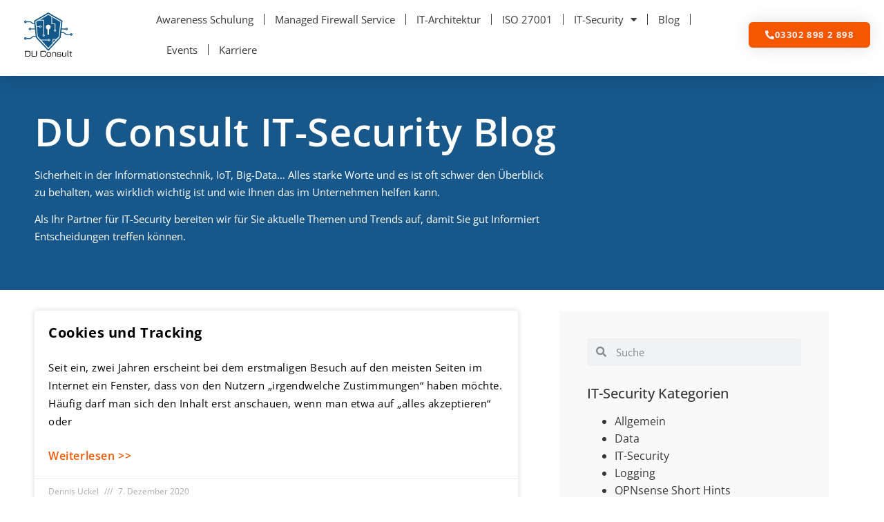

--- FILE ---
content_type: text/html; charset=UTF-8
request_url: https://www.du-consult.de/tag/erforderliche-cookies/
body_size: 14240
content:
<!doctype html>
<html lang="de">
<head>
	<meta charset="UTF-8">
	<meta name="viewport" content="width=device-width, initial-scale=1">
	<link rel="profile" href="https://gmpg.org/xfn/11">
	<meta name='robots' content='index, follow, max-image-preview:large, max-snippet:-1, max-video-preview:-1' />
	<style>img:is([sizes="auto" i], [sizes^="auto," i]) { contain-intrinsic-size: 3000px 1500px }</style>
	
	<!-- This site is optimized with the Yoast SEO plugin v26.8 - https://yoast.com/product/yoast-seo-wordpress/ -->
	<title>Erforderliche Cookies Archive - DU Consult</title>
	<meta name="description" content="Alle Artikel zum Thema Erforderliche Cookies zusammengefasst. Erfahren Sie, worauf Sie bei IT-Sicherheit wert legen sollten." />
	<link rel="canonical" href="https://www.du-consult.de/tag/erforderliche-cookies/" />
	<meta property="og:locale" content="de_DE" />
	<meta property="og:type" content="article" />
	<meta property="og:title" content="Erforderliche Cookies Archive - DU Consult" />
	<meta property="og:description" content="Alle Artikel zum Thema Erforderliche Cookies zusammengefasst. Erfahren Sie, worauf Sie bei IT-Sicherheit wert legen sollten." />
	<meta property="og:url" content="https://www.du-consult.de/tag/erforderliche-cookies/" />
	<meta property="og:site_name" content="DU Consult" />
	<meta property="og:image" content="https://www.du-consult.de/wp-content/uploads/2021/04/DU_Consult_IT-Security.png" />
	<meta property="og:image:width" content="1900" />
	<meta property="og:image:height" content="2000" />
	<meta property="og:image:type" content="image/png" />
	<meta name="twitter:card" content="summary_large_image" />
	<script type="application/ld+json" class="yoast-schema-graph">{"@context":"https://schema.org","@graph":[{"@type":"CollectionPage","@id":"https://www.du-consult.de/tag/erforderliche-cookies/","url":"https://www.du-consult.de/tag/erforderliche-cookies/","name":"Erforderliche Cookies Archive - DU Consult","isPartOf":{"@id":"https://www.du-consult.de/#website"},"description":"Alle Artikel zum Thema Erforderliche Cookies zusammengefasst. Erfahren Sie, worauf Sie bei IT-Sicherheit wert legen sollten.","breadcrumb":{"@id":"https://www.du-consult.de/tag/erforderliche-cookies/#breadcrumb"},"inLanguage":"de"},{"@type":"BreadcrumbList","@id":"https://www.du-consult.de/tag/erforderliche-cookies/#breadcrumb","itemListElement":[{"@type":"ListItem","position":1,"name":"Startseite","item":"https://www.du-consult.de/"},{"@type":"ListItem","position":2,"name":"Blog","item":"https://www.du-consult.de/blog/"},{"@type":"ListItem","position":3,"name":"Erforderliche Cookies"}]},{"@type":"WebSite","@id":"https://www.du-consult.de/#website","url":"https://www.du-consult.de/","name":"DU Consult","description":"Dennis Uckel IT-Consulting","publisher":{"@id":"https://www.du-consult.de/#organization"},"potentialAction":[{"@type":"SearchAction","target":{"@type":"EntryPoint","urlTemplate":"https://www.du-consult.de/?s={search_term_string}"},"query-input":{"@type":"PropertyValueSpecification","valueRequired":true,"valueName":"search_term_string"}}],"inLanguage":"de"},{"@type":"Organization","@id":"https://www.du-consult.de/#organization","name":"DU Consult","url":"https://www.du-consult.de/","logo":{"@type":"ImageObject","inLanguage":"de","@id":"https://www.du-consult.de/#/schema/logo/image/","url":"https://www.du-consult.de/wp-content/uploads/2021/04/DU-Consult-Logo_2.svg","contentUrl":"https://www.du-consult.de/wp-content/uploads/2021/04/DU-Consult-Logo_2.svg","caption":"DU Consult"},"image":{"@id":"https://www.du-consult.de/#/schema/logo/image/"}}]}</script>
	<!-- / Yoast SEO plugin. -->


<link rel='dns-prefetch' href='//cdn.usefathom.com' />
<link rel="alternate" type="application/rss+xml" title="DU Consult &raquo; Feed" href="https://www.du-consult.de/feed/" />
<link rel="alternate" type="application/rss+xml" title="DU Consult &raquo; Kommentar-Feed" href="https://www.du-consult.de/comments/feed/" />
<link rel="alternate" type="application/rss+xml" title="DU Consult &raquo; Erforderliche Cookies Schlagwort-Feed" href="https://www.du-consult.de/tag/erforderliche-cookies/feed/" />
<script>
window._wpemojiSettings = {"baseUrl":"https:\/\/s.w.org\/images\/core\/emoji\/16.0.1\/72x72\/","ext":".png","svgUrl":"https:\/\/s.w.org\/images\/core\/emoji\/16.0.1\/svg\/","svgExt":".svg","source":{"concatemoji":"https:\/\/www.du-consult.de\/wp-includes\/js\/wp-emoji-release.min.js?ver=6.8.3"}};
/*! This file is auto-generated */
!function(s,n){var o,i,e;function c(e){try{var t={supportTests:e,timestamp:(new Date).valueOf()};sessionStorage.setItem(o,JSON.stringify(t))}catch(e){}}function p(e,t,n){e.clearRect(0,0,e.canvas.width,e.canvas.height),e.fillText(t,0,0);var t=new Uint32Array(e.getImageData(0,0,e.canvas.width,e.canvas.height).data),a=(e.clearRect(0,0,e.canvas.width,e.canvas.height),e.fillText(n,0,0),new Uint32Array(e.getImageData(0,0,e.canvas.width,e.canvas.height).data));return t.every(function(e,t){return e===a[t]})}function u(e,t){e.clearRect(0,0,e.canvas.width,e.canvas.height),e.fillText(t,0,0);for(var n=e.getImageData(16,16,1,1),a=0;a<n.data.length;a++)if(0!==n.data[a])return!1;return!0}function f(e,t,n,a){switch(t){case"flag":return n(e,"\ud83c\udff3\ufe0f\u200d\u26a7\ufe0f","\ud83c\udff3\ufe0f\u200b\u26a7\ufe0f")?!1:!n(e,"\ud83c\udde8\ud83c\uddf6","\ud83c\udde8\u200b\ud83c\uddf6")&&!n(e,"\ud83c\udff4\udb40\udc67\udb40\udc62\udb40\udc65\udb40\udc6e\udb40\udc67\udb40\udc7f","\ud83c\udff4\u200b\udb40\udc67\u200b\udb40\udc62\u200b\udb40\udc65\u200b\udb40\udc6e\u200b\udb40\udc67\u200b\udb40\udc7f");case"emoji":return!a(e,"\ud83e\udedf")}return!1}function g(e,t,n,a){var r="undefined"!=typeof WorkerGlobalScope&&self instanceof WorkerGlobalScope?new OffscreenCanvas(300,150):s.createElement("canvas"),o=r.getContext("2d",{willReadFrequently:!0}),i=(o.textBaseline="top",o.font="600 32px Arial",{});return e.forEach(function(e){i[e]=t(o,e,n,a)}),i}function t(e){var t=s.createElement("script");t.src=e,t.defer=!0,s.head.appendChild(t)}"undefined"!=typeof Promise&&(o="wpEmojiSettingsSupports",i=["flag","emoji"],n.supports={everything:!0,everythingExceptFlag:!0},e=new Promise(function(e){s.addEventListener("DOMContentLoaded",e,{once:!0})}),new Promise(function(t){var n=function(){try{var e=JSON.parse(sessionStorage.getItem(o));if("object"==typeof e&&"number"==typeof e.timestamp&&(new Date).valueOf()<e.timestamp+604800&&"object"==typeof e.supportTests)return e.supportTests}catch(e){}return null}();if(!n){if("undefined"!=typeof Worker&&"undefined"!=typeof OffscreenCanvas&&"undefined"!=typeof URL&&URL.createObjectURL&&"undefined"!=typeof Blob)try{var e="postMessage("+g.toString()+"("+[JSON.stringify(i),f.toString(),p.toString(),u.toString()].join(",")+"));",a=new Blob([e],{type:"text/javascript"}),r=new Worker(URL.createObjectURL(a),{name:"wpTestEmojiSupports"});return void(r.onmessage=function(e){c(n=e.data),r.terminate(),t(n)})}catch(e){}c(n=g(i,f,p,u))}t(n)}).then(function(e){for(var t in e)n.supports[t]=e[t],n.supports.everything=n.supports.everything&&n.supports[t],"flag"!==t&&(n.supports.everythingExceptFlag=n.supports.everythingExceptFlag&&n.supports[t]);n.supports.everythingExceptFlag=n.supports.everythingExceptFlag&&!n.supports.flag,n.DOMReady=!1,n.readyCallback=function(){n.DOMReady=!0}}).then(function(){return e}).then(function(){var e;n.supports.everything||(n.readyCallback(),(e=n.source||{}).concatemoji?t(e.concatemoji):e.wpemoji&&e.twemoji&&(t(e.twemoji),t(e.wpemoji)))}))}((window,document),window._wpemojiSettings);
</script>
<style id='wp-emoji-styles-inline-css'>

	img.wp-smiley, img.emoji {
		display: inline !important;
		border: none !important;
		box-shadow: none !important;
		height: 1em !important;
		width: 1em !important;
		margin: 0 0.07em !important;
		vertical-align: -0.1em !important;
		background: none !important;
		padding: 0 !important;
	}
</style>
<link rel='stylesheet' id='wp-block-library-css' href='https://www.du-consult.de/wp-includes/css/dist/block-library/style.min.css?ver=6.8.3' media='all' />
<link rel='stylesheet' id='jet-engine-frontend-css' href='https://www.du-consult.de/wp-content/plugins/jet-engine/assets/css/frontend.css?ver=3.4.3' media='all' />
<style id='global-styles-inline-css'>
:root{--wp--preset--aspect-ratio--square: 1;--wp--preset--aspect-ratio--4-3: 4/3;--wp--preset--aspect-ratio--3-4: 3/4;--wp--preset--aspect-ratio--3-2: 3/2;--wp--preset--aspect-ratio--2-3: 2/3;--wp--preset--aspect-ratio--16-9: 16/9;--wp--preset--aspect-ratio--9-16: 9/16;--wp--preset--color--black: #000000;--wp--preset--color--cyan-bluish-gray: #abb8c3;--wp--preset--color--white: #ffffff;--wp--preset--color--pale-pink: #f78da7;--wp--preset--color--vivid-red: #cf2e2e;--wp--preset--color--luminous-vivid-orange: #ff6900;--wp--preset--color--luminous-vivid-amber: #fcb900;--wp--preset--color--light-green-cyan: #7bdcb5;--wp--preset--color--vivid-green-cyan: #00d084;--wp--preset--color--pale-cyan-blue: #8ed1fc;--wp--preset--color--vivid-cyan-blue: #0693e3;--wp--preset--color--vivid-purple: #9b51e0;--wp--preset--gradient--vivid-cyan-blue-to-vivid-purple: linear-gradient(135deg,rgba(6,147,227,1) 0%,rgb(155,81,224) 100%);--wp--preset--gradient--light-green-cyan-to-vivid-green-cyan: linear-gradient(135deg,rgb(122,220,180) 0%,rgb(0,208,130) 100%);--wp--preset--gradient--luminous-vivid-amber-to-luminous-vivid-orange: linear-gradient(135deg,rgba(252,185,0,1) 0%,rgba(255,105,0,1) 100%);--wp--preset--gradient--luminous-vivid-orange-to-vivid-red: linear-gradient(135deg,rgba(255,105,0,1) 0%,rgb(207,46,46) 100%);--wp--preset--gradient--very-light-gray-to-cyan-bluish-gray: linear-gradient(135deg,rgb(238,238,238) 0%,rgb(169,184,195) 100%);--wp--preset--gradient--cool-to-warm-spectrum: linear-gradient(135deg,rgb(74,234,220) 0%,rgb(151,120,209) 20%,rgb(207,42,186) 40%,rgb(238,44,130) 60%,rgb(251,105,98) 80%,rgb(254,248,76) 100%);--wp--preset--gradient--blush-light-purple: linear-gradient(135deg,rgb(255,206,236) 0%,rgb(152,150,240) 100%);--wp--preset--gradient--blush-bordeaux: linear-gradient(135deg,rgb(254,205,165) 0%,rgb(254,45,45) 50%,rgb(107,0,62) 100%);--wp--preset--gradient--luminous-dusk: linear-gradient(135deg,rgb(255,203,112) 0%,rgb(199,81,192) 50%,rgb(65,88,208) 100%);--wp--preset--gradient--pale-ocean: linear-gradient(135deg,rgb(255,245,203) 0%,rgb(182,227,212) 50%,rgb(51,167,181) 100%);--wp--preset--gradient--electric-grass: linear-gradient(135deg,rgb(202,248,128) 0%,rgb(113,206,126) 100%);--wp--preset--gradient--midnight: linear-gradient(135deg,rgb(2,3,129) 0%,rgb(40,116,252) 100%);--wp--preset--font-size--small: 13px;--wp--preset--font-size--medium: 20px;--wp--preset--font-size--large: 36px;--wp--preset--font-size--x-large: 42px;--wp--preset--spacing--20: 0.44rem;--wp--preset--spacing--30: 0.67rem;--wp--preset--spacing--40: 1rem;--wp--preset--spacing--50: 1.5rem;--wp--preset--spacing--60: 2.25rem;--wp--preset--spacing--70: 3.38rem;--wp--preset--spacing--80: 5.06rem;--wp--preset--shadow--natural: 6px 6px 9px rgba(0, 0, 0, 0.2);--wp--preset--shadow--deep: 12px 12px 50px rgba(0, 0, 0, 0.4);--wp--preset--shadow--sharp: 6px 6px 0px rgba(0, 0, 0, 0.2);--wp--preset--shadow--outlined: 6px 6px 0px -3px rgba(255, 255, 255, 1), 6px 6px rgba(0, 0, 0, 1);--wp--preset--shadow--crisp: 6px 6px 0px rgba(0, 0, 0, 1);}:root { --wp--style--global--content-size: 800px;--wp--style--global--wide-size: 1200px; }:where(body) { margin: 0; }.wp-site-blocks > .alignleft { float: left; margin-right: 2em; }.wp-site-blocks > .alignright { float: right; margin-left: 2em; }.wp-site-blocks > .aligncenter { justify-content: center; margin-left: auto; margin-right: auto; }:where(.wp-site-blocks) > * { margin-block-start: 24px; margin-block-end: 0; }:where(.wp-site-blocks) > :first-child { margin-block-start: 0; }:where(.wp-site-blocks) > :last-child { margin-block-end: 0; }:root { --wp--style--block-gap: 24px; }:root :where(.is-layout-flow) > :first-child{margin-block-start: 0;}:root :where(.is-layout-flow) > :last-child{margin-block-end: 0;}:root :where(.is-layout-flow) > *{margin-block-start: 24px;margin-block-end: 0;}:root :where(.is-layout-constrained) > :first-child{margin-block-start: 0;}:root :where(.is-layout-constrained) > :last-child{margin-block-end: 0;}:root :where(.is-layout-constrained) > *{margin-block-start: 24px;margin-block-end: 0;}:root :where(.is-layout-flex){gap: 24px;}:root :where(.is-layout-grid){gap: 24px;}.is-layout-flow > .alignleft{float: left;margin-inline-start: 0;margin-inline-end: 2em;}.is-layout-flow > .alignright{float: right;margin-inline-start: 2em;margin-inline-end: 0;}.is-layout-flow > .aligncenter{margin-left: auto !important;margin-right: auto !important;}.is-layout-constrained > .alignleft{float: left;margin-inline-start: 0;margin-inline-end: 2em;}.is-layout-constrained > .alignright{float: right;margin-inline-start: 2em;margin-inline-end: 0;}.is-layout-constrained > .aligncenter{margin-left: auto !important;margin-right: auto !important;}.is-layout-constrained > :where(:not(.alignleft):not(.alignright):not(.alignfull)){max-width: var(--wp--style--global--content-size);margin-left: auto !important;margin-right: auto !important;}.is-layout-constrained > .alignwide{max-width: var(--wp--style--global--wide-size);}body .is-layout-flex{display: flex;}.is-layout-flex{flex-wrap: wrap;align-items: center;}.is-layout-flex > :is(*, div){margin: 0;}body .is-layout-grid{display: grid;}.is-layout-grid > :is(*, div){margin: 0;}body{padding-top: 0px;padding-right: 0px;padding-bottom: 0px;padding-left: 0px;}a:where(:not(.wp-element-button)){text-decoration: underline;}:root :where(.wp-element-button, .wp-block-button__link){background-color: #32373c;border-width: 0;color: #fff;font-family: inherit;font-size: inherit;line-height: inherit;padding: calc(0.667em + 2px) calc(1.333em + 2px);text-decoration: none;}.has-black-color{color: var(--wp--preset--color--black) !important;}.has-cyan-bluish-gray-color{color: var(--wp--preset--color--cyan-bluish-gray) !important;}.has-white-color{color: var(--wp--preset--color--white) !important;}.has-pale-pink-color{color: var(--wp--preset--color--pale-pink) !important;}.has-vivid-red-color{color: var(--wp--preset--color--vivid-red) !important;}.has-luminous-vivid-orange-color{color: var(--wp--preset--color--luminous-vivid-orange) !important;}.has-luminous-vivid-amber-color{color: var(--wp--preset--color--luminous-vivid-amber) !important;}.has-light-green-cyan-color{color: var(--wp--preset--color--light-green-cyan) !important;}.has-vivid-green-cyan-color{color: var(--wp--preset--color--vivid-green-cyan) !important;}.has-pale-cyan-blue-color{color: var(--wp--preset--color--pale-cyan-blue) !important;}.has-vivid-cyan-blue-color{color: var(--wp--preset--color--vivid-cyan-blue) !important;}.has-vivid-purple-color{color: var(--wp--preset--color--vivid-purple) !important;}.has-black-background-color{background-color: var(--wp--preset--color--black) !important;}.has-cyan-bluish-gray-background-color{background-color: var(--wp--preset--color--cyan-bluish-gray) !important;}.has-white-background-color{background-color: var(--wp--preset--color--white) !important;}.has-pale-pink-background-color{background-color: var(--wp--preset--color--pale-pink) !important;}.has-vivid-red-background-color{background-color: var(--wp--preset--color--vivid-red) !important;}.has-luminous-vivid-orange-background-color{background-color: var(--wp--preset--color--luminous-vivid-orange) !important;}.has-luminous-vivid-amber-background-color{background-color: var(--wp--preset--color--luminous-vivid-amber) !important;}.has-light-green-cyan-background-color{background-color: var(--wp--preset--color--light-green-cyan) !important;}.has-vivid-green-cyan-background-color{background-color: var(--wp--preset--color--vivid-green-cyan) !important;}.has-pale-cyan-blue-background-color{background-color: var(--wp--preset--color--pale-cyan-blue) !important;}.has-vivid-cyan-blue-background-color{background-color: var(--wp--preset--color--vivid-cyan-blue) !important;}.has-vivid-purple-background-color{background-color: var(--wp--preset--color--vivid-purple) !important;}.has-black-border-color{border-color: var(--wp--preset--color--black) !important;}.has-cyan-bluish-gray-border-color{border-color: var(--wp--preset--color--cyan-bluish-gray) !important;}.has-white-border-color{border-color: var(--wp--preset--color--white) !important;}.has-pale-pink-border-color{border-color: var(--wp--preset--color--pale-pink) !important;}.has-vivid-red-border-color{border-color: var(--wp--preset--color--vivid-red) !important;}.has-luminous-vivid-orange-border-color{border-color: var(--wp--preset--color--luminous-vivid-orange) !important;}.has-luminous-vivid-amber-border-color{border-color: var(--wp--preset--color--luminous-vivid-amber) !important;}.has-light-green-cyan-border-color{border-color: var(--wp--preset--color--light-green-cyan) !important;}.has-vivid-green-cyan-border-color{border-color: var(--wp--preset--color--vivid-green-cyan) !important;}.has-pale-cyan-blue-border-color{border-color: var(--wp--preset--color--pale-cyan-blue) !important;}.has-vivid-cyan-blue-border-color{border-color: var(--wp--preset--color--vivid-cyan-blue) !important;}.has-vivid-purple-border-color{border-color: var(--wp--preset--color--vivid-purple) !important;}.has-vivid-cyan-blue-to-vivid-purple-gradient-background{background: var(--wp--preset--gradient--vivid-cyan-blue-to-vivid-purple) !important;}.has-light-green-cyan-to-vivid-green-cyan-gradient-background{background: var(--wp--preset--gradient--light-green-cyan-to-vivid-green-cyan) !important;}.has-luminous-vivid-amber-to-luminous-vivid-orange-gradient-background{background: var(--wp--preset--gradient--luminous-vivid-amber-to-luminous-vivid-orange) !important;}.has-luminous-vivid-orange-to-vivid-red-gradient-background{background: var(--wp--preset--gradient--luminous-vivid-orange-to-vivid-red) !important;}.has-very-light-gray-to-cyan-bluish-gray-gradient-background{background: var(--wp--preset--gradient--very-light-gray-to-cyan-bluish-gray) !important;}.has-cool-to-warm-spectrum-gradient-background{background: var(--wp--preset--gradient--cool-to-warm-spectrum) !important;}.has-blush-light-purple-gradient-background{background: var(--wp--preset--gradient--blush-light-purple) !important;}.has-blush-bordeaux-gradient-background{background: var(--wp--preset--gradient--blush-bordeaux) !important;}.has-luminous-dusk-gradient-background{background: var(--wp--preset--gradient--luminous-dusk) !important;}.has-pale-ocean-gradient-background{background: var(--wp--preset--gradient--pale-ocean) !important;}.has-electric-grass-gradient-background{background: var(--wp--preset--gradient--electric-grass) !important;}.has-midnight-gradient-background{background: var(--wp--preset--gradient--midnight) !important;}.has-small-font-size{font-size: var(--wp--preset--font-size--small) !important;}.has-medium-font-size{font-size: var(--wp--preset--font-size--medium) !important;}.has-large-font-size{font-size: var(--wp--preset--font-size--large) !important;}.has-x-large-font-size{font-size: var(--wp--preset--font-size--x-large) !important;}
:root :where(.wp-block-pullquote){font-size: 1.5em;line-height: 1.6;}
</style>
<link rel='stylesheet' id='hello-elementor-css' href='https://www.du-consult.de/wp-content/themes/hello-elementor/assets/css/reset.css?ver=3.4.4' media='all' />
<link rel='stylesheet' id='hello-elementor-theme-style-css' href='https://www.du-consult.de/wp-content/themes/hello-elementor/assets/css/theme.css?ver=3.4.4' media='all' />
<link rel='stylesheet' id='hello-elementor-header-footer-css' href='https://www.du-consult.de/wp-content/themes/hello-elementor/assets/css/header-footer.css?ver=3.4.4' media='all' />
<link rel='stylesheet' id='elementor-frontend-css' href='https://www.du-consult.de/wp-content/plugins/elementor/assets/css/frontend.min.css?ver=3.34.2' media='all' />
<link rel='stylesheet' id='widget-image-css' href='https://www.du-consult.de/wp-content/plugins/elementor/assets/css/widget-image.min.css?ver=3.34.2' media='all' />
<link rel='stylesheet' id='widget-nav-menu-css' href='https://www.du-consult.de/wp-content/plugins/elementor-pro/assets/css/widget-nav-menu.min.css?ver=3.34.1' media='all' />
<link rel='stylesheet' id='e-sticky-css' href='https://www.du-consult.de/wp-content/plugins/elementor-pro/assets/css/modules/sticky.min.css?ver=3.34.1' media='all' />
<link rel='stylesheet' id='widget-icon-list-css' href='https://www.du-consult.de/wp-content/plugins/elementor/assets/css/widget-icon-list.min.css?ver=3.34.2' media='all' />
<link rel='stylesheet' id='widget-heading-css' href='https://www.du-consult.de/wp-content/plugins/elementor/assets/css/widget-heading.min.css?ver=3.34.2' media='all' />
<link rel='stylesheet' id='widget-posts-css' href='https://www.du-consult.de/wp-content/plugins/elementor-pro/assets/css/widget-posts.min.css?ver=3.34.1' media='all' />
<link rel='stylesheet' id='widget-search-form-css' href='https://www.du-consult.de/wp-content/plugins/elementor-pro/assets/css/widget-search-form.min.css?ver=3.34.1' media='all' />
<link rel='stylesheet' id='elementor-icons-shared-0-css' href='https://www.du-consult.de/wp-content/plugins/elementor/assets/lib/font-awesome/css/fontawesome.min.css?ver=5.15.3' media='all' />
<link rel='stylesheet' id='elementor-icons-fa-solid-css' href='https://www.du-consult.de/wp-content/plugins/elementor/assets/lib/font-awesome/css/solid.min.css?ver=5.15.3' media='all' />
<link rel='stylesheet' id='swiper-css' href='https://www.du-consult.de/wp-content/plugins/elementor/assets/lib/swiper/v8/css/swiper.min.css?ver=8.4.5' media='all' />
<link rel='stylesheet' id='e-swiper-css' href='https://www.du-consult.de/wp-content/plugins/elementor/assets/css/conditionals/e-swiper.min.css?ver=3.34.2' media='all' />
<link rel='stylesheet' id='elementor-icons-css' href='https://www.du-consult.de/wp-content/plugins/elementor/assets/lib/eicons/css/elementor-icons.min.css?ver=5.46.0' media='all' />
<link rel='stylesheet' id='elementor-post-1012-css' href='https://www.du-consult.de/wp-content/uploads/elementor/css/post-1012.css?ver=1768946081' media='all' />
<link rel='stylesheet' id='elementor-post-1029-css' href='https://www.du-consult.de/wp-content/uploads/elementor/css/post-1029.css?ver=1768946082' media='all' />
<link rel='stylesheet' id='elementor-post-1043-css' href='https://www.du-consult.de/wp-content/uploads/elementor/css/post-1043.css?ver=1768946082' media='all' />
<link rel='stylesheet' id='elementor-post-1070-css' href='https://www.du-consult.de/wp-content/uploads/elementor/css/post-1070.css?ver=1768946082' media='all' />
<link rel='stylesheet' id='elementor-gf-local-opensans-css' href='//www.du-consult.de/wp-content/uploads/omgf/elementor-gf-local-opensans/elementor-gf-local-opensans.css?ver=1661157206' media='all' />
<link rel='stylesheet' id='elementor-gf-local-roboto-css' href='//www.du-consult.de/wp-content/uploads/omgf/elementor-gf-local-roboto/elementor-gf-local-roboto.css?ver=1661157206' media='all' />
<link rel='stylesheet' id='elementor-icons-fa-brands-css' href='https://www.du-consult.de/wp-content/plugins/elementor/assets/lib/font-awesome/css/brands.min.css?ver=5.15.3' media='all' />
<script src="https://cdn.usefathom.com/script.js" id="fathom-snippet-js" defer data-wp-strategy="defer" data-site="KCPMLGSX"   data-no-minify></script>
<script src="https://www.du-consult.de/wp-includes/js/jquery/jquery.min.js?ver=3.7.1" id="jquery-core-js"></script>
<script src="https://www.du-consult.de/wp-includes/js/jquery/jquery-migrate.min.js?ver=3.4.1" id="jquery-migrate-js"></script>
<link rel="https://api.w.org/" href="https://www.du-consult.de/wp-json/" /><link rel="alternate" title="JSON" type="application/json" href="https://www.du-consult.de/wp-json/wp/v2/tags/296" /><link rel="EditURI" type="application/rsd+xml" title="RSD" href="https://www.du-consult.de/xmlrpc.php?rsd" />
<meta name="generator" content="WordPress 6.8.3" />
<meta name="generator" content="Elementor 3.34.2; features: additional_custom_breakpoints; settings: css_print_method-external, google_font-enabled, font_display-auto">
<style>
	body{
		font-size:16px;
	}
</style>
<meta name="facebook-domain-verification" content="p1bvl914uo09mwewyuvo4cs7sw6syd" />
<!-- Matomo -->
<script>
  var _paq = window._paq = window._paq || [];
  /* tracker methods like "setCustomDimension" should be called before "trackPageView" */
  _paq.push(["setCookieDomain", "*.www.du-consult.de"]);
  _paq.push(["setDomains", ["*.www.du-consult.de","*.www.du-consult.de"]]);
  _paq.push(['trackPageView']);
  _paq.push(['enableLinkTracking']);
  (function() {
    var u="https://mtm.du-consult.de/";
    _paq.push(['setTrackerUrl', u+'piwik.php']);
    _paq.push(['setSiteId', '3']);
    var d=document, g=d.createElement('script'), s=d.getElementsByTagName('script')[0];
    g.async=true; g.src=u+'piwik.js'; s.parentNode.insertBefore(g,s);
  })();
</script>
<!-- End Matomo Code -->
			<style>
				.e-con.e-parent:nth-of-type(n+4):not(.e-lazyloaded):not(.e-no-lazyload),
				.e-con.e-parent:nth-of-type(n+4):not(.e-lazyloaded):not(.e-no-lazyload) * {
					background-image: none !important;
				}
				@media screen and (max-height: 1024px) {
					.e-con.e-parent:nth-of-type(n+3):not(.e-lazyloaded):not(.e-no-lazyload),
					.e-con.e-parent:nth-of-type(n+3):not(.e-lazyloaded):not(.e-no-lazyload) * {
						background-image: none !important;
					}
				}
				@media screen and (max-height: 640px) {
					.e-con.e-parent:nth-of-type(n+2):not(.e-lazyloaded):not(.e-no-lazyload),
					.e-con.e-parent:nth-of-type(n+2):not(.e-lazyloaded):not(.e-no-lazyload) * {
						background-image: none !important;
					}
				}
			</style>
			<link rel="icon" href="https://www.du-consult.de/wp-content/uploads/2021/05/cropped-Element-6_200px_png-150x150.png" sizes="32x32" />
<link rel="icon" href="https://www.du-consult.de/wp-content/uploads/2021/05/cropped-Element-6_200px_png-300x300.png" sizes="192x192" />
<link rel="apple-touch-icon" href="https://www.du-consult.de/wp-content/uploads/2021/05/cropped-Element-6_200px_png-300x300.png" />
<meta name="msapplication-TileImage" content="https://www.du-consult.de/wp-content/uploads/2021/05/cropped-Element-6_200px_png-300x300.png" />
</head>
<body class="archive tag tag-erforderliche-cookies tag-296 wp-custom-logo wp-embed-responsive wp-theme-hello-elementor hello-elementor-default elementor-page-1070 elementor-default elementor-template-full-width elementor-kit-1012">


<a class="skip-link screen-reader-text" href="#content">Zum Inhalt springen</a>

		<nav data-elementor-type="header" data-elementor-id="1029" class="elementor elementor-1029 elementor-location-header" data-elementor-post-type="elementor_library">
					<header class="elementor-section elementor-top-section elementor-element elementor-element-a244011 elementor-section-content-middle elementor-section-full_width elementor-section-height-default elementor-section-height-default" data-id="a244011" data-element_type="section" data-settings="{&quot;background_background&quot;:&quot;classic&quot;,&quot;sticky&quot;:&quot;top&quot;,&quot;sticky_on&quot;:[&quot;desktop&quot;,&quot;tablet&quot;,&quot;mobile&quot;],&quot;sticky_offset&quot;:0,&quot;sticky_effects_offset&quot;:0,&quot;sticky_anchor_link_offset&quot;:0}">
						<div class="elementor-container elementor-column-gap-no">
					<div class="elementor-column elementor-col-25 elementor-top-column elementor-element elementor-element-58c8739" data-id="58c8739" data-element_type="column">
			<div class="elementor-widget-wrap elementor-element-populated">
						<section class="elementor-section elementor-inner-section elementor-element elementor-element-06445df elementor-section-full_width elementor-section-height-default elementor-section-height-default" data-id="06445df" data-element_type="section">
						<div class="elementor-container elementor-column-gap-default">
					<div class="elementor-column elementor-col-100 elementor-inner-column elementor-element elementor-element-7ffad24" data-id="7ffad24" data-element_type="column">
			<div class="elementor-widget-wrap elementor-element-populated">
						<div class="elementor-element elementor-element-3c16768 elementor-widget elementor-widget-theme-site-logo elementor-widget-image" data-id="3c16768" data-element_type="widget" data-widget_type="theme-site-logo.default">
				<div class="elementor-widget-container">
											<a href="https://www.du-consult.de">
			<img fetchpriority="high" width="300" height="300" src="https://www.du-consult.de/wp-content/uploads/2021/04/DU-Consult-Logo_2.svg" class="attachment-medium size-medium wp-image-2370" alt="" />				</a>
											</div>
				</div>
					</div>
		</div>
					</div>
		</section>
					</div>
		</div>
				<div class="elementor-column elementor-col-50 elementor-top-column elementor-element elementor-element-e7b1914" data-id="e7b1914" data-element_type="column">
			<div class="elementor-widget-wrap elementor-element-populated">
						<div class="elementor-element elementor-element-27f263f elementor-nav-menu__align-start elementor-nav-menu--stretch elementor-nav-menu__text-align-center elementor-nav-menu--dropdown-tablet elementor-nav-menu--toggle elementor-nav-menu--burger elementor-widget elementor-widget-nav-menu" data-id="27f263f" data-element_type="widget" data-settings="{&quot;full_width&quot;:&quot;stretch&quot;,&quot;layout&quot;:&quot;horizontal&quot;,&quot;submenu_icon&quot;:{&quot;value&quot;:&quot;&lt;i class=\&quot;fas fa-caret-down\&quot; aria-hidden=\&quot;true\&quot;&gt;&lt;\/i&gt;&quot;,&quot;library&quot;:&quot;fa-solid&quot;},&quot;toggle&quot;:&quot;burger&quot;}" data-widget_type="nav-menu.default">
				<div class="elementor-widget-container">
								<nav aria-label="Menü" class="elementor-nav-menu--main elementor-nav-menu__container elementor-nav-menu--layout-horizontal e--pointer-underline e--animation-grow">
				<ul id="menu-1-27f263f" class="elementor-nav-menu"><li class="menu-item menu-item-type-post_type menu-item-object-page menu-item-2761"><a href="https://www.du-consult.de/it-security-awareness-schulung/" class="elementor-item">Awareness Schulung</a></li>
<li class="menu-item menu-item-type-post_type menu-item-object-page menu-item-2845"><a href="https://www.du-consult.de/managed-firewall-service/" class="elementor-item">Managed Firewall Service</a></li>
<li class="menu-item menu-item-type-post_type menu-item-object-page menu-item-1817"><a href="https://www.du-consult.de/it-architektur/" class="elementor-item">IT-Architektur</a></li>
<li class="menu-item menu-item-type-post_type menu-item-object-page menu-item-1537"><a href="https://www.du-consult.de/iso-27001/" class="elementor-item">ISO 27001</a></li>
<li class="menu-item menu-item-type-custom menu-item-object-custom menu-item-has-children menu-item-3146"><a class="elementor-item">IT-Security</a>
<ul class="sub-menu elementor-nav-menu--dropdown">
	<li class="menu-item menu-item-type-post_type menu-item-object-page menu-item-3145"><a href="https://www.du-consult.de/du-consult-it-security/" class="elementor-sub-item">IT-Security</a></li>
	<li class="menu-item menu-item-type-post_type menu-item-object-page menu-item-1818"><a href="https://www.du-consult.de/it-security-checks/" class="elementor-sub-item">IT-Security Checks</a></li>
	<li class="menu-item menu-item-type-post_type menu-item-object-page menu-item-1816"><a href="https://www.du-consult.de/security-intelligence/" class="elementor-sub-item">Security Intelligence</a></li>
</ul>
</li>
<li class="menu-item menu-item-type-post_type menu-item-object-page current_page_parent menu-item-1917"><a href="https://www.du-consult.de/blog/" class="elementor-item">Blog</a></li>
<li class="menu-item menu-item-type-post_type menu-item-object-page menu-item-3002"><a href="https://www.du-consult.de/veranstaltungen-und-events/" class="elementor-item">Events</a></li>
<li class="menu-item menu-item-type-custom menu-item-object-custom menu-item-3147"><a href="https://www.du-consult.de/stellenangebote/" class="elementor-item">Karriere</a></li>
</ul>			</nav>
					<div class="elementor-menu-toggle" role="button" tabindex="0" aria-label="Menü Umschalter" aria-expanded="false">
			<i aria-hidden="true" role="presentation" class="elementor-menu-toggle__icon--open eicon-menu-bar"></i><i aria-hidden="true" role="presentation" class="elementor-menu-toggle__icon--close eicon-close"></i>		</div>
					<nav class="elementor-nav-menu--dropdown elementor-nav-menu__container" aria-hidden="true">
				<ul id="menu-2-27f263f" class="elementor-nav-menu"><li class="menu-item menu-item-type-post_type menu-item-object-page menu-item-2761"><a href="https://www.du-consult.de/it-security-awareness-schulung/" class="elementor-item" tabindex="-1">Awareness Schulung</a></li>
<li class="menu-item menu-item-type-post_type menu-item-object-page menu-item-2845"><a href="https://www.du-consult.de/managed-firewall-service/" class="elementor-item" tabindex="-1">Managed Firewall Service</a></li>
<li class="menu-item menu-item-type-post_type menu-item-object-page menu-item-1817"><a href="https://www.du-consult.de/it-architektur/" class="elementor-item" tabindex="-1">IT-Architektur</a></li>
<li class="menu-item menu-item-type-post_type menu-item-object-page menu-item-1537"><a href="https://www.du-consult.de/iso-27001/" class="elementor-item" tabindex="-1">ISO 27001</a></li>
<li class="menu-item menu-item-type-custom menu-item-object-custom menu-item-has-children menu-item-3146"><a class="elementor-item" tabindex="-1">IT-Security</a>
<ul class="sub-menu elementor-nav-menu--dropdown">
	<li class="menu-item menu-item-type-post_type menu-item-object-page menu-item-3145"><a href="https://www.du-consult.de/du-consult-it-security/" class="elementor-sub-item" tabindex="-1">IT-Security</a></li>
	<li class="menu-item menu-item-type-post_type menu-item-object-page menu-item-1818"><a href="https://www.du-consult.de/it-security-checks/" class="elementor-sub-item" tabindex="-1">IT-Security Checks</a></li>
	<li class="menu-item menu-item-type-post_type menu-item-object-page menu-item-1816"><a href="https://www.du-consult.de/security-intelligence/" class="elementor-sub-item" tabindex="-1">Security Intelligence</a></li>
</ul>
</li>
<li class="menu-item menu-item-type-post_type menu-item-object-page current_page_parent menu-item-1917"><a href="https://www.du-consult.de/blog/" class="elementor-item" tabindex="-1">Blog</a></li>
<li class="menu-item menu-item-type-post_type menu-item-object-page menu-item-3002"><a href="https://www.du-consult.de/veranstaltungen-und-events/" class="elementor-item" tabindex="-1">Events</a></li>
<li class="menu-item menu-item-type-custom menu-item-object-custom menu-item-3147"><a href="https://www.du-consult.de/stellenangebote/" class="elementor-item" tabindex="-1">Karriere</a></li>
</ul>			</nav>
						</div>
				</div>
					</div>
		</div>
				<div class="elementor-column elementor-col-25 elementor-top-column elementor-element elementor-element-63cac54" data-id="63cac54" data-element_type="column">
			<div class="elementor-widget-wrap elementor-element-populated">
						<div class="elementor-element elementor-element-2bd08cd elementor-align-right elementor-tablet-align-right elementor-hidden-phone elementor-widget__width-auto elementor-widget elementor-widget-button" data-id="2bd08cd" data-element_type="widget" data-widget_type="button.default">
				<div class="elementor-widget-container">
									<div class="elementor-button-wrapper">
					<a class="elementor-button elementor-button-link elementor-size-sm" href="tel:033028982898">
						<span class="elementor-button-content-wrapper">
						<span class="elementor-button-icon">
				<i aria-hidden="true" class="fas fa-phone-alt"></i>			</span>
									<span class="elementor-button-text">03302 898 2 898</span>
					</span>
					</a>
				</div>
								</div>
				</div>
				<div class="elementor-element elementor-element-779a847 elementor-align-right elementor-tablet-align-right elementor-widget__width-auto elementor-hidden-desktop elementor-hidden-tablet elementor-widget elementor-widget-button" data-id="779a847" data-element_type="widget" data-widget_type="button.default">
				<div class="elementor-widget-container">
									<div class="elementor-button-wrapper">
					<a class="elementor-button elementor-button-link elementor-size-sm" href="tel:033028982898">
						<span class="elementor-button-content-wrapper">
						<span class="elementor-button-icon">
				<i aria-hidden="true" class="fas fa-phone-alt"></i>			</span>
								</span>
					</a>
				</div>
								</div>
				</div>
					</div>
		</div>
					</div>
		</header>
				</nav>
				<div data-elementor-type="archive" data-elementor-id="1070" class="elementor elementor-1070 elementor-location-archive" data-elementor-post-type="elementor_library">
					<section class="elementor-section elementor-top-section elementor-element elementor-element-19ddecb elementor-section-boxed elementor-section-height-default elementor-section-height-default" data-id="19ddecb" data-element_type="section" data-settings="{&quot;background_background&quot;:&quot;classic&quot;}">
							<div class="elementor-background-overlay"></div>
							<div class="elementor-container elementor-column-gap-default">
					<div class="elementor-column elementor-col-100 elementor-top-column elementor-element elementor-element-52b3dbb" data-id="52b3dbb" data-element_type="column">
			<div class="elementor-widget-wrap elementor-element-populated">
						<div class="elementor-element elementor-element-11c01cc elementor-widget elementor-widget-heading" data-id="11c01cc" data-element_type="widget" data-widget_type="heading.default">
				<div class="elementor-widget-container">
					<h1 class="elementor-heading-title elementor-size-default">DU Consult IT-Security Blog</h1>				</div>
				</div>
				<div class="elementor-element elementor-element-bd6d135 elementor-widget__width-initial elementor-widget elementor-widget-text-editor" data-id="bd6d135" data-element_type="widget" data-widget_type="text-editor.default">
				<div class="elementor-widget-container">
									<p>Sicherheit in der Informationstechnik, IoT, Big-Data… Alles starke Worte und es ist oft schwer den Überblick zu behalten, was wirklich wichtig ist und wie Ihnen das im Unternehmen helfen kann.</p><p>Als Ihr Partner für IT-Security bereiten wir für Sie aktuelle Themen und Trends auf, damit Sie gut Informiert Entscheidungen treffen können.</p>								</div>
				</div>
					</div>
		</div>
					</div>
		</section>
				<section class="elementor-section elementor-top-section elementor-element elementor-element-31375dbf elementor-section-content-top elementor-section-boxed elementor-section-height-default elementor-section-height-default" data-id="31375dbf" data-element_type="section">
						<div class="elementor-container elementor-column-gap-no">
					<div class="elementor-column elementor-col-66 elementor-top-column elementor-element elementor-element-7fad9dcd" data-id="7fad9dcd" data-element_type="column">
			<div class="elementor-widget-wrap elementor-element-populated">
						<div class="elementor-element elementor-element-7709ea7f elementor-grid-1 elementor-grid-tablet-1 elementor-posts--thumbnail-none elementor-grid-mobile-1 elementor-card-shadow-yes elementor-posts__hover-gradient elementor-widget elementor-widget-archive-posts" data-id="7709ea7f" data-element_type="widget" data-settings="{&quot;archive_cards_columns&quot;:&quot;1&quot;,&quot;archive_cards_columns_tablet&quot;:&quot;1&quot;,&quot;archive_cards_columns_mobile&quot;:&quot;1&quot;,&quot;archive_cards_row_gap&quot;:{&quot;unit&quot;:&quot;px&quot;,&quot;size&quot;:35,&quot;sizes&quot;:[]},&quot;archive_cards_row_gap_tablet&quot;:{&quot;unit&quot;:&quot;px&quot;,&quot;size&quot;:&quot;&quot;,&quot;sizes&quot;:[]},&quot;archive_cards_row_gap_mobile&quot;:{&quot;unit&quot;:&quot;px&quot;,&quot;size&quot;:&quot;&quot;,&quot;sizes&quot;:[]},&quot;pagination_type&quot;:&quot;numbers&quot;}" data-widget_type="archive-posts.archive_cards">
				<div class="elementor-widget-container">
							<div class="elementor-posts-container elementor-posts elementor-posts--skin-cards elementor-grid" role="list">
				<article class="elementor-post elementor-grid-item post-416 post type-post status-publish format-standard hentry category-allgemein category-data tag-benutzerprofil tag-bewegungsprofil tag-captchas tag-cookie-abwahl tag-cookies tag-dashboard tag-data-scientists tag-daten-speicherung tag-erforderliche-cookies tag-erlaubnis tag-firefox tag-google tag-google-dienste tag-historie tag-identifizierung tag-informationen tag-informationen-sammeln tag-inhalt tag-rueckverfolgung tag-speicherung tag-suchanfragen tag-textdateien tag-tracking tag-webseiten tag-webseiten-einstellungen tag-webseitenbetreiber tag-werbung tag-zustimmungen" role="listitem">
			<div class="elementor-post__card">
				<div class="elementor-post__text">
				<h2 class="elementor-post__title">
			<a href="https://www.du-consult.de/7-tuerchen-cookies-und-tracking/" >
				Cookies und Tracking			</a>
		</h2>
				<div class="elementor-post__excerpt">
			<p>Seit ein, zwei Jahren erscheint bei dem erstmaligen Besuch auf den meisten Seiten im Internet ein Fenster, dass von den Nutzern &#8222;irgendwelche Zustimmungen&#8220; haben möchte. Häufig darf man sich den Inhalt erst anschauen, wenn man etwa auf &#8222;alles akzeptieren&#8220; oder</p>
		</div>
		
		<a class="elementor-post__read-more" href="https://www.du-consult.de/7-tuerchen-cookies-und-tracking/" aria-label="Mehr über Cookies und Tracking" tabindex="-1" >
			Weiterlesen &gt;&gt;		</a>

				</div>
				<div class="elementor-post__meta-data">
					<span class="elementor-post-author">
			Dennis Uckel		</span>
				<span class="elementor-post-date">
			7. Dezember 2020		</span>
				</div>
					</div>
		</article>
				</div>
		
						</div>
				</div>
					</div>
		</div>
				<div class="elementor-column elementor-col-33 elementor-top-column elementor-element elementor-element-5751686d" data-id="5751686d" data-element_type="column" data-settings="{&quot;background_background&quot;:&quot;classic&quot;}">
			<div class="elementor-widget-wrap elementor-element-populated">
						<section class="elementor-section elementor-inner-section elementor-element elementor-element-4babf0a elementor-section-boxed elementor-section-height-default elementor-section-height-default" data-id="4babf0a" data-element_type="section" data-settings="{&quot;sticky&quot;:&quot;top&quot;,&quot;sticky_on&quot;:[&quot;desktop&quot;,&quot;tablet&quot;],&quot;sticky_offset&quot;:100,&quot;sticky_parent&quot;:&quot;yes&quot;,&quot;sticky_effects_offset&quot;:0,&quot;sticky_anchor_link_offset&quot;:0}">
						<div class="elementor-container elementor-column-gap-default">
					<div class="elementor-column elementor-col-100 elementor-inner-column elementor-element elementor-element-8783471" data-id="8783471" data-element_type="column">
			<div class="elementor-widget-wrap elementor-element-populated">
						<div class="elementor-element elementor-element-e74d559 elementor-search-form--skin-minimal elementor-widget elementor-widget-search-form" data-id="e74d559" data-element_type="widget" data-settings="{&quot;skin&quot;:&quot;minimal&quot;}" data-widget_type="search-form.default">
				<div class="elementor-widget-container">
							<search role="search">
			<form class="elementor-search-form" action="https://www.du-consult.de" method="get">
												<div class="elementor-search-form__container">
					<label class="elementor-screen-only" for="elementor-search-form-e74d559">Suche</label>

											<div class="elementor-search-form__icon">
							<i aria-hidden="true" class="fas fa-search"></i>							<span class="elementor-screen-only">Suche</span>
						</div>
					
					<input id="elementor-search-form-e74d559" placeholder="Suche" class="elementor-search-form__input" type="search" name="s" value="">
					
					
									</div>
			</form>
		</search>
						</div>
				</div>
				<div class="elementor-element elementor-element-6a54e22 elementor-widget elementor-widget-wp-widget-categories" data-id="6a54e22" data-element_type="widget" data-widget_type="wp-widget-categories.default">
				<div class="elementor-widget-container">
					<h5>IT-Security Kategorien</h5><nav aria-label="IT-Security Kategorien">
			<ul>
					<li class="cat-item cat-item-1"><a href="https://www.du-consult.de/category/allgemein/">Allgemein</a>
</li>
	<li class="cat-item cat-item-12"><a href="https://www.du-consult.de/category/data/">Data</a>
</li>
	<li class="cat-item cat-item-4"><a href="https://www.du-consult.de/category/it-security/">IT-Security</a>
</li>
	<li class="cat-item cat-item-670"><a href="https://www.du-consult.de/category/logging/">Logging</a>
</li>
	<li class="cat-item cat-item-669"><a href="https://www.du-consult.de/category/opnsense-short-hints/">OPNsense Short Hints</a>
</li>
			</ul>

			</nav>				</div>
				</div>
				<div class="elementor-element elementor-element-6094416 elementor-widget elementor-widget-wp-widget-tag_cloud" data-id="6094416" data-element_type="widget" data-widget_type="wp-widget-tag_cloud.default">
				<div class="elementor-widget-container">
					<h5>Schlagwörter</h5><nav aria-label="Schlagwörter"><div class="tagcloud"><a href="https://www.du-consult.de/tag/2fa/" class="tag-cloud-link tag-link-71 tag-link-position-1" style="font-size: 9.8260869565217pt;" aria-label="2FA (3 Einträge)">2FA</a>
<a href="https://www.du-consult.de/tag/browser/" class="tag-cloud-link tag-link-236 tag-link-position-2" style="font-size: 9.8260869565217pt;" aria-label="Browser (3 Einträge)">Browser</a>
<a href="https://www.du-consult.de/tag/cloud/" class="tag-cloud-link tag-link-75 tag-link-position-3" style="font-size: 8pt;" aria-label="Cloud (2 Einträge)">Cloud</a>
<a href="https://www.du-consult.de/tag/dashboard/" class="tag-cloud-link tag-link-24 tag-link-position-4" style="font-size: 8pt;" aria-label="Dashboard (2 Einträge)">Dashboard</a>
<a href="https://www.du-consult.de/tag/dataday/" class="tag-cloud-link tag-link-6 tag-link-position-5" style="font-size: 8pt;" aria-label="DataDay (2 Einträge)">DataDay</a>
<a href="https://www.du-consult.de/tag/daten/" class="tag-cloud-link tag-link-133 tag-link-position-6" style="font-size: 9.8260869565217pt;" aria-label="Daten (3 Einträge)">Daten</a>
<a href="https://www.du-consult.de/tag/digitalisierung/" class="tag-cloud-link tag-link-423 tag-link-position-7" style="font-size: 9.8260869565217pt;" aria-label="Digitalisierung (3 Einträge)">Digitalisierung</a>
<a href="https://www.du-consult.de/tag/firewall/" class="tag-cloud-link tag-link-135 tag-link-position-8" style="font-size: 11.347826086957pt;" aria-label="Firewall (4 Einträge)">Firewall</a>
<a href="https://www.du-consult.de/tag/hacker/" class="tag-cloud-link tag-link-58 tag-link-position-9" style="font-size: 15.913043478261pt;" aria-label="Hacker (9 Einträge)">Hacker</a>
<a href="https://www.du-consult.de/tag/home-office/" class="tag-cloud-link tag-link-20 tag-link-position-10" style="font-size: 8pt;" aria-label="Home Office (2 Einträge)">Home Office</a>
<a href="https://www.du-consult.de/tag/hybride/" class="tag-cloud-link tag-link-85 tag-link-position-11" style="font-size: 8pt;" aria-label="Hybride (2 Einträge)">Hybride</a>
<a href="https://www.du-consult.de/tag/iso-27001/" class="tag-cloud-link tag-link-21 tag-link-position-12" style="font-size: 11.347826086957pt;" aria-label="ISO 27001 (4 Einträge)">ISO 27001</a>
<a href="https://www.du-consult.de/tag/it-notfall/" class="tag-cloud-link tag-link-56 tag-link-position-13" style="font-size: 8pt;" aria-label="IT-Notfall (2 Einträge)">IT-Notfall</a>
<a href="https://www.du-consult.de/tag/it-security/" class="tag-cloud-link tag-link-134 tag-link-position-14" style="font-size: 22pt;" aria-label="IT-Security (24 Einträge)">IT-Security</a>
<a href="https://www.du-consult.de/tag/it-security-konzepte/" class="tag-cloud-link tag-link-181 tag-link-position-15" style="font-size: 9.8260869565217pt;" aria-label="IT-Security-Konzepte (3 Einträge)">IT-Security-Konzepte</a>
<a href="https://www.du-consult.de/tag/it-security-systeme/" class="tag-cloud-link tag-link-180 tag-link-position-16" style="font-size: 9.8260869565217pt;" aria-label="IT-Security-Systeme (3 Einträge)">IT-Security-Systeme</a>
<a href="https://www.du-consult.de/tag/it-sicherheit/" class="tag-cloud-link tag-link-42 tag-link-position-17" style="font-size: 22pt;" aria-label="IT-Sicherheit (24 Einträge)">IT-Sicherheit</a>
<a href="https://www.du-consult.de/tag/it-sicherheits-schulungen/" class="tag-cloud-link tag-link-122 tag-link-position-18" style="font-size: 11.347826086957pt;" aria-label="IT-Sicherheits-Schulungen (4 Einträge)">IT-Sicherheits-Schulungen</a>
<a href="https://www.du-consult.de/tag/it-sicherheitskonzept/" class="tag-cloud-link tag-link-124 tag-link-position-19" style="font-size: 12.565217391304pt;" aria-label="IT-Sicherheitskonzept (5 Einträge)">IT-Sicherheitskonzept</a>
<a href="https://www.du-consult.de/tag/it-spionage/" class="tag-cloud-link tag-link-183 tag-link-position-20" style="font-size: 9.8260869565217pt;" aria-label="IT- Spionage (3 Einträge)">IT- Spionage</a>
<a href="https://www.du-consult.de/tag/it-vorfaelle/" class="tag-cloud-link tag-link-272 tag-link-position-21" style="font-size: 11.347826086957pt;" aria-label="IT-Vorfälle (4 Einträge)">IT-Vorfälle</a>
<a href="https://www.du-consult.de/tag/malware/" class="tag-cloud-link tag-link-57 tag-link-position-22" style="font-size: 12.565217391304pt;" aria-label="Malware (5 Einträge)">Malware</a>
<a href="https://www.du-consult.de/tag/netzwerk/" class="tag-cloud-link tag-link-113 tag-link-position-23" style="font-size: 12.565217391304pt;" aria-label="Netzwerk (5 Einträge)">Netzwerk</a>
<a href="https://www.du-consult.de/tag/passwort/" class="tag-cloud-link tag-link-357 tag-link-position-24" style="font-size: 9.8260869565217pt;" aria-label="Passwort (3 Einträge)">Passwort</a>
<a href="https://www.du-consult.de/tag/passwort-manager-zusammenfassung/" class="tag-cloud-link tag-link-33 tag-link-position-25" style="font-size: 11.347826086957pt;" aria-label="Passwort-Manager (4 Einträge)">Passwort-Manager</a>
<a href="https://www.du-consult.de/tag/passwort-sicherheit/" class="tag-cloud-link tag-link-34 tag-link-position-26" style="font-size: 8pt;" aria-label="Passwort-Sicherheit (2 Einträge)">Passwort-Sicherheit</a>
<a href="https://www.du-consult.de/tag/passwoerter/" class="tag-cloud-link tag-link-186 tag-link-position-27" style="font-size: 12.565217391304pt;" aria-label="Passwörter (5 Einträge)">Passwörter</a>
<a href="https://www.du-consult.de/tag/phishing/" class="tag-cloud-link tag-link-51 tag-link-position-28" style="font-size: 9.8260869565217pt;" aria-label="Phishing (3 Einträge)">Phishing</a>
<a href="https://www.du-consult.de/tag/python/" class="tag-cloud-link tag-link-15 tag-link-position-29" style="font-size: 8pt;" aria-label="Python (2 Einträge)">Python</a>
<a href="https://www.du-consult.de/tag/ransomware/" class="tag-cloud-link tag-link-619 tag-link-position-30" style="font-size: 15.152173913043pt;" aria-label="Ransomware (8 Einträge)">Ransomware</a>
<a href="https://www.du-consult.de/tag/router/" class="tag-cloud-link tag-link-201 tag-link-position-31" style="font-size: 9.8260869565217pt;" aria-label="Router (3 Einträge)">Router</a>
<a href="https://www.du-consult.de/tag/sicherheit/" class="tag-cloud-link tag-link-7 tag-link-position-32" style="font-size: 12.565217391304pt;" aria-label="Sicherheit (5 Einträge)">Sicherheit</a>
<a href="https://www.du-consult.de/tag/sicherheits-update/" class="tag-cloud-link tag-link-486 tag-link-position-33" style="font-size: 9.8260869565217pt;" aria-label="Sicherheits-Update (3 Einträge)">Sicherheits-Update</a>
<a href="https://www.du-consult.de/tag/sicherheitsaktualisierungen/" class="tag-cloud-link tag-link-487 tag-link-position-34" style="font-size: 9.8260869565217pt;" aria-label="Sicherheitsaktualisierungen (3 Einträge)">Sicherheitsaktualisierungen</a>
<a href="https://www.du-consult.de/tag/sicherheitsluecken/" class="tag-cloud-link tag-link-231 tag-link-position-35" style="font-size: 9.8260869565217pt;" aria-label="Sicherheitslücken (3 Einträge)">Sicherheitslücken</a>
<a href="https://www.du-consult.de/tag/sicherheitsvorfall/" class="tag-cloud-link tag-link-46 tag-link-position-36" style="font-size: 11.347826086957pt;" aria-label="Sicherheitsvorfall (4 Einträge)">Sicherheitsvorfall</a>
<a href="https://www.du-consult.de/tag/smartphone/" class="tag-cloud-link tag-link-255 tag-link-position-37" style="font-size: 9.8260869565217pt;" aria-label="Smartphone (3 Einträge)">Smartphone</a>
<a href="https://www.du-consult.de/tag/softwareupdates/" class="tag-cloud-link tag-link-55 tag-link-position-38" style="font-size: 8pt;" aria-label="Softwareupdates (2 Einträge)">Softwareupdates</a>
<a href="https://www.du-consult.de/tag/trojaner/" class="tag-cloud-link tag-link-52 tag-link-position-39" style="font-size: 14.391304347826pt;" aria-label="Trojaner (7 Einträge)">Trojaner</a>
<a href="https://www.du-consult.de/tag/updates/" class="tag-cloud-link tag-link-47 tag-link-position-40" style="font-size: 9.8260869565217pt;" aria-label="Updates (3 Einträge)">Updates</a>
<a href="https://www.du-consult.de/tag/verschluesselung/" class="tag-cloud-link tag-link-38 tag-link-position-41" style="font-size: 12.565217391304pt;" aria-label="Verschlüsselung (5 Einträge)">Verschlüsselung</a>
<a href="https://www.du-consult.de/tag/viren/" class="tag-cloud-link tag-link-53 tag-link-position-42" style="font-size: 11.347826086957pt;" aria-label="Viren (4 Einträge)">Viren</a>
<a href="https://www.du-consult.de/tag/vpn/" class="tag-cloud-link tag-link-143 tag-link-position-43" style="font-size: 12.565217391304pt;" aria-label="VPN (5 Einträge)">VPN</a>
<a href="https://www.du-consult.de/tag/wlan/" class="tag-cloud-link tag-link-54 tag-link-position-44" style="font-size: 9.8260869565217pt;" aria-label="Wlan (3 Einträge)">Wlan</a>
<a href="https://www.du-consult.de/tag/zwei-faktor-authentifizierung/" class="tag-cloud-link tag-link-72 tag-link-position-45" style="font-size: 9.8260869565217pt;" aria-label="Zwei-Faktor-Authentifizierung (3 Einträge)">Zwei-Faktor-Authentifizierung</a></div>
</nav>				</div>
				</div>
					</div>
		</div>
					</div>
		</section>
					</div>
		</div>
					</div>
		</section>
				</div>
				<footer data-elementor-type="footer" data-elementor-id="1043" class="elementor elementor-1043 elementor-location-footer" data-elementor-post-type="elementor_library">
					<footer class="elementor-section elementor-top-section elementor-element elementor-element-6c3a193 elementor-section-boxed elementor-section-height-default elementor-section-height-default" data-id="6c3a193" data-element_type="section">
						<div class="elementor-container elementor-column-gap-default">
					<div class="elementor-column elementor-col-33 elementor-top-column elementor-element elementor-element-a0a761d" data-id="a0a761d" data-element_type="column">
			<div class="elementor-widget-wrap elementor-element-populated">
						<div class="elementor-element elementor-element-955c94b elementor-widget elementor-widget-theme-site-logo elementor-widget-image" data-id="955c94b" data-element_type="widget" data-widget_type="theme-site-logo.default">
				<div class="elementor-widget-container">
											<a href="https://www.du-consult.de">
			<img width="1" height="1" src="https://www.du-consult.de/wp-content/uploads/2021/04/DU-Consult-Logo_2.svg" class="attachment-full size-full wp-image-2370" alt="" />				</a>
											</div>
				</div>
				<section class="elementor-section elementor-inner-section elementor-element elementor-element-94335f4 elementor-section-boxed elementor-section-height-default elementor-section-height-default" data-id="94335f4" data-element_type="section">
						<div class="elementor-container elementor-column-gap-default">
					<div class="elementor-column elementor-col-100 elementor-inner-column elementor-element elementor-element-7bce02f" data-id="7bce02f" data-element_type="column">
			<div class="elementor-widget-wrap elementor-element-populated">
						<div class="elementor-element elementor-element-8a8306c elementor-widget elementor-widget-text-editor" data-id="8a8306c" data-element_type="widget" data-widget_type="text-editor.default">
				<div class="elementor-widget-container">
									<p>DU Consult<br />Dennis Uckel<br />Nauener Str. 20<br />16761 Hennigsdorf</p><p>Tel: <a href="tel:033028982898">03302 &#8211; 898 2 898</a><br />Mail: <a href="mailto:info@du-consult.de">info@du-consult.de</a></p>								</div>
				</div>
					</div>
		</div>
					</div>
		</section>
					</div>
		</div>
				<div class="elementor-column elementor-col-33 elementor-top-column elementor-element elementor-element-31e0978" data-id="31e0978" data-element_type="column">
			<div class="elementor-widget-wrap">
							</div>
		</div>
				<div class="elementor-column elementor-col-33 elementor-top-column elementor-element elementor-element-1bbd4d2" data-id="1bbd4d2" data-element_type="column">
			<div class="elementor-widget-wrap elementor-element-populated">
						<section class="elementor-section elementor-inner-section elementor-element elementor-element-b66ffce elementor-section-boxed elementor-section-height-default elementor-section-height-default" data-id="b66ffce" data-element_type="section">
						<div class="elementor-container elementor-column-gap-no">
					<div class="elementor-column elementor-col-50 elementor-inner-column elementor-element elementor-element-ddf9aae" data-id="ddf9aae" data-element_type="column">
			<div class="elementor-widget-wrap elementor-element-populated">
						<div class="elementor-element elementor-element-c403515 elementor-align-start elementor-icon-list--layout-traditional elementor-list-item-link-full_width elementor-widget elementor-widget-icon-list" data-id="c403515" data-element_type="widget" data-widget_type="icon-list.default">
				<div class="elementor-widget-container">
							<ul class="elementor-icon-list-items">
							<li class="elementor-icon-list-item">
											<a href="https://www.du-consult.de/it-architektur/">

												<span class="elementor-icon-list-icon">
							<i aria-hidden="true" class="fas fa-caret-right"></i>						</span>
										<span class="elementor-icon-list-text">IT-Architektur</span>
											</a>
									</li>
								<li class="elementor-icon-list-item">
											<a href="https://www.du-consult.de/du-consult-it-security/">

												<span class="elementor-icon-list-icon">
							<i aria-hidden="true" class="fas fa-caret-right"></i>						</span>
										<span class="elementor-icon-list-text">IT-Security</span>
											</a>
									</li>
								<li class="elementor-icon-list-item">
											<a href="https://www.du-consult.de/it-security-checks/">

												<span class="elementor-icon-list-icon">
							<i aria-hidden="true" class="fas fa-caret-right"></i>						</span>
										<span class="elementor-icon-list-text">IT-Security Check</span>
											</a>
									</li>
								<li class="elementor-icon-list-item">
											<a href="https://www.du-consult.de/intelligence/">

												<span class="elementor-icon-list-icon">
							<i aria-hidden="true" class="fas fa-caret-right"></i>						</span>
										<span class="elementor-icon-list-text">Security Intelligence</span>
											</a>
									</li>
								<li class="elementor-icon-list-item">
											<a href="https://www.du-consult.de/blog/">

												<span class="elementor-icon-list-icon">
							<i aria-hidden="true" class="fas fa-caret-right"></i>						</span>
										<span class="elementor-icon-list-text">Blog</span>
											</a>
									</li>
								<li class="elementor-icon-list-item">
											<a href="https://www.du-consult.de/stellenangebote/">

												<span class="elementor-icon-list-icon">
							<i aria-hidden="true" class="fas fa-caret-right"></i>						</span>
										<span class="elementor-icon-list-text">Karriere</span>
											</a>
									</li>
						</ul>
						</div>
				</div>
					</div>
		</div>
				<div class="elementor-column elementor-col-50 elementor-inner-column elementor-element elementor-element-7458fed" data-id="7458fed" data-element_type="column">
			<div class="elementor-widget-wrap elementor-element-populated">
						<div class="elementor-element elementor-element-92367e4 elementor-align-start elementor-icon-list--layout-traditional elementor-list-item-link-full_width elementor-widget elementor-widget-icon-list" data-id="92367e4" data-element_type="widget" data-widget_type="icon-list.default">
				<div class="elementor-widget-container">
							<ul class="elementor-icon-list-items">
							<li class="elementor-icon-list-item">
											<a href="https://www.du-consult.de/iso-27001/">

												<span class="elementor-icon-list-icon">
							<i aria-hidden="true" class="fas fa-caret-right"></i>						</span>
										<span class="elementor-icon-list-text">ISO 27001</span>
											</a>
									</li>
								<li class="elementor-icon-list-item">
											<a href="https://www.du-consult.de/it-security-awareness-schulung/">

												<span class="elementor-icon-list-icon">
							<i aria-hidden="true" class="fas fa-caret-right"></i>						</span>
										<span class="elementor-icon-list-text">Awareness Schulungen</span>
											</a>
									</li>
								<li class="elementor-icon-list-item">
											<a href="https://www.du-consult.de/impressum/">

												<span class="elementor-icon-list-icon">
							<i aria-hidden="true" class="fas fa-caret-right"></i>						</span>
										<span class="elementor-icon-list-text">Impressum</span>
											</a>
									</li>
								<li class="elementor-icon-list-item">
											<a href="https://www.du-consult.de/datenschutzerklaerung/">

												<span class="elementor-icon-list-icon">
							<i aria-hidden="true" class="fas fa-caret-right"></i>						</span>
										<span class="elementor-icon-list-text">Datenschutzerklärung</span>
											</a>
									</li>
						</ul>
						</div>
				</div>
					</div>
		</div>
					</div>
		</section>
				<div class="elementor-element elementor-element-ac09e42 elementor-widget__width-auto elementor-view-default elementor-widget elementor-widget-icon" data-id="ac09e42" data-element_type="widget" data-widget_type="icon.default">
				<div class="elementor-widget-container">
							<div class="elementor-icon-wrapper">
			<a class="elementor-icon" href="https://www.facebook.com/duconsultberlin/" target="_blank" rel="nofollow">
			<i aria-hidden="true" class="fab fa-facebook-square"></i>			</a>
		</div>
						</div>
				</div>
				<div class="elementor-element elementor-element-946e9e1 elementor-widget__width-auto elementor-view-default elementor-widget elementor-widget-icon" data-id="946e9e1" data-element_type="widget" data-widget_type="icon.default">
				<div class="elementor-widget-container">
							<div class="elementor-icon-wrapper">
			<a class="elementor-icon" href="https://twitter.com/DUConsult" target="_blank" rel="nofollow">
			<i aria-hidden="true" class="fab fa-twitter-square"></i>			</a>
		</div>
						</div>
				</div>
				<div class="elementor-element elementor-element-7f62348 elementor-widget__width-auto elementor-view-default elementor-widget elementor-widget-icon" data-id="7f62348" data-element_type="widget" data-widget_type="icon.default">
				<div class="elementor-widget-container">
							<div class="elementor-icon-wrapper">
			<a class="elementor-icon" href="https://www.xing.com/profile/Dennis_Uckel/" target="_blank" rel="nofollow">
			<i aria-hidden="true" class="fab fa-xing-square"></i>			</a>
		</div>
						</div>
				</div>
				<div class="elementor-element elementor-element-54da297 elementor-widget__width-auto elementor-view-default elementor-widget elementor-widget-icon" data-id="54da297" data-element_type="widget" data-widget_type="icon.default">
				<div class="elementor-widget-container">
							<div class="elementor-icon-wrapper">
			<a class="elementor-icon" href="https://www.linkedin.com/company/du-consult/" target="_blank" rel="nofollow">
			<i aria-hidden="true" class="fab fa-linkedin"></i>			</a>
		</div>
						</div>
				</div>
				<div class="elementor-element elementor-element-dd80e7e elementor-widget__width-auto elementor-view-default elementor-widget elementor-widget-icon" data-id="dd80e7e" data-element_type="widget" data-widget_type="icon.default">
				<div class="elementor-widget-container">
							<div class="elementor-icon-wrapper">
			<a class="elementor-icon" href="https://www.instagram.com/duconsult/">
			<i aria-hidden="true" class="fab fa-instagram"></i>			</a>
		</div>
						</div>
				</div>
					</div>
		</div>
					</div>
		</footer>
				</footer>
		
<script type="speculationrules">
{"prefetch":[{"source":"document","where":{"and":[{"href_matches":"\/*"},{"not":{"href_matches":["\/wp-*.php","\/wp-admin\/*","\/wp-content\/uploads\/*","\/wp-content\/*","\/wp-content\/plugins\/*","\/wp-content\/themes\/hello-elementor\/*","\/*\\?(.+)"]}},{"not":{"selector_matches":"a[rel~=\"nofollow\"]"}},{"not":{"selector_matches":".no-prefetch, .no-prefetch a"}}]},"eagerness":"conservative"}]}
</script>
<noscript><p><img referrerpolicy="no-referrer-when-downgrade" src="https://mtm.du-consult.de/piwik.php?idsite=3&rec=1" style="border:0;" alt="" /></p></noscript>
			<script>
				const lazyloadRunObserver = () => {
					const lazyloadBackgrounds = document.querySelectorAll( `.e-con.e-parent:not(.e-lazyloaded)` );
					const lazyloadBackgroundObserver = new IntersectionObserver( ( entries ) => {
						entries.forEach( ( entry ) => {
							if ( entry.isIntersecting ) {
								let lazyloadBackground = entry.target;
								if( lazyloadBackground ) {
									lazyloadBackground.classList.add( 'e-lazyloaded' );
								}
								lazyloadBackgroundObserver.unobserve( entry.target );
							}
						});
					}, { rootMargin: '200px 0px 200px 0px' } );
					lazyloadBackgrounds.forEach( ( lazyloadBackground ) => {
						lazyloadBackgroundObserver.observe( lazyloadBackground );
					} );
				};
				const events = [
					'DOMContentLoaded',
					'elementor/lazyload/observe',
				];
				events.forEach( ( event ) => {
					document.addEventListener( event, lazyloadRunObserver );
				} );
			</script>
			<script src="https://www.du-consult.de/wp-content/plugins/elementor/assets/js/webpack.runtime.min.js?ver=3.34.2" id="elementor-webpack-runtime-js"></script>
<script src="https://www.du-consult.de/wp-content/plugins/elementor/assets/js/frontend-modules.min.js?ver=3.34.2" id="elementor-frontend-modules-js"></script>
<script src="https://www.du-consult.de/wp-includes/js/jquery/ui/core.min.js?ver=1.13.3" id="jquery-ui-core-js"></script>
<script id="elementor-frontend-js-before">
var elementorFrontendConfig = {"environmentMode":{"edit":false,"wpPreview":false,"isScriptDebug":false},"i18n":{"shareOnFacebook":"Auf Facebook teilen","shareOnTwitter":"Auf Twitter teilen","pinIt":"Anheften","download":"Download","downloadImage":"Bild downloaden","fullscreen":"Vollbild","zoom":"Zoom","share":"Teilen","playVideo":"Video abspielen","previous":"Zur\u00fcck","next":"Weiter","close":"Schlie\u00dfen","a11yCarouselPrevSlideMessage":"Vorheriger Slide","a11yCarouselNextSlideMessage":"N\u00e4chster Slide","a11yCarouselFirstSlideMessage":"This is the first slide","a11yCarouselLastSlideMessage":"This is the last slide","a11yCarouselPaginationBulletMessage":"Go to slide"},"is_rtl":false,"breakpoints":{"xs":0,"sm":480,"md":768,"lg":1025,"xl":1440,"xxl":1600},"responsive":{"breakpoints":{"mobile":{"label":"Mobil Hochformat","value":767,"default_value":767,"direction":"max","is_enabled":true},"mobile_extra":{"label":"Mobil Querformat","value":880,"default_value":880,"direction":"max","is_enabled":false},"tablet":{"label":"Tablet Hochformat","value":1024,"default_value":1024,"direction":"max","is_enabled":true},"tablet_extra":{"label":"Tablet Querformat","value":1200,"default_value":1200,"direction":"max","is_enabled":false},"laptop":{"label":"Laptop","value":1366,"default_value":1366,"direction":"max","is_enabled":false},"widescreen":{"label":"Breitbild","value":2400,"default_value":2400,"direction":"min","is_enabled":false}},"hasCustomBreakpoints":false},"version":"3.34.2","is_static":false,"experimentalFeatures":{"additional_custom_breakpoints":true,"theme_builder_v2":true,"home_screen":true,"global_classes_should_enforce_capabilities":true,"e_variables":true,"cloud-library":true,"e_opt_in_v4_page":true,"e_interactions":true,"e_editor_one":true,"import-export-customization":true,"e_pro_variables":true},"urls":{"assets":"https:\/\/www.du-consult.de\/wp-content\/plugins\/elementor\/assets\/","ajaxurl":"https:\/\/www.du-consult.de\/wp-admin\/admin-ajax.php","uploadUrl":"https:\/\/www.du-consult.de\/wp-content\/uploads"},"nonces":{"floatingButtonsClickTracking":"24732347a4"},"swiperClass":"swiper","settings":{"editorPreferences":[]},"kit":{"viewport_mobile":767,"viewport_tablet":1024,"active_breakpoints":["viewport_mobile","viewport_tablet"],"global_image_lightbox":"yes","lightbox_enable_counter":"yes","lightbox_enable_fullscreen":"yes","lightbox_enable_zoom":"yes","lightbox_enable_share":"yes","lightbox_title_src":"title","lightbox_description_src":"description"},"post":{"id":0,"title":"Erforderliche Cookies Archive - DU Consult","excerpt":""}};
</script>
<script src="https://www.du-consult.de/wp-content/plugins/elementor/assets/js/frontend.min.js?ver=3.34.2" id="elementor-frontend-js"></script>
<script src="https://www.du-consult.de/wp-content/plugins/elementor-pro/assets/lib/smartmenus/jquery.smartmenus.min.js?ver=1.2.1" id="smartmenus-js"></script>
<script src="https://www.du-consult.de/wp-content/plugins/elementor-pro/assets/lib/sticky/jquery.sticky.min.js?ver=3.34.1" id="e-sticky-js"></script>
<script src="https://www.du-consult.de/wp-includes/js/imagesloaded.min.js?ver=5.0.0" id="imagesloaded-js"></script>
<script src="https://www.du-consult.de/wp-content/plugins/elementor/assets/lib/swiper/v8/swiper.min.js?ver=8.4.5" id="swiper-js"></script>
<script src="https://www.du-consult.de/wp-content/plugins/elementor-pro/assets/js/webpack-pro.runtime.min.js?ver=3.34.1" id="elementor-pro-webpack-runtime-js"></script>
<script src="https://www.du-consult.de/wp-includes/js/dist/hooks.min.js?ver=4d63a3d491d11ffd8ac6" id="wp-hooks-js"></script>
<script src="https://www.du-consult.de/wp-includes/js/dist/i18n.min.js?ver=5e580eb46a90c2b997e6" id="wp-i18n-js"></script>
<script id="wp-i18n-js-after">
wp.i18n.setLocaleData( { 'text direction\u0004ltr': [ 'ltr' ] } );
</script>
<script id="elementor-pro-frontend-js-before">
var ElementorProFrontendConfig = {"ajaxurl":"https:\/\/www.du-consult.de\/wp-admin\/admin-ajax.php","nonce":"27b4a5b473","urls":{"assets":"https:\/\/www.du-consult.de\/wp-content\/plugins\/elementor-pro\/assets\/","rest":"https:\/\/www.du-consult.de\/wp-json\/"},"settings":{"lazy_load_background_images":true},"popup":{"hasPopUps":false},"shareButtonsNetworks":{"facebook":{"title":"Facebook","has_counter":true},"twitter":{"title":"Twitter"},"linkedin":{"title":"LinkedIn","has_counter":true},"pinterest":{"title":"Pinterest","has_counter":true},"reddit":{"title":"Reddit","has_counter":true},"vk":{"title":"VK","has_counter":true},"odnoklassniki":{"title":"OK","has_counter":true},"tumblr":{"title":"Tumblr"},"digg":{"title":"Digg"},"skype":{"title":"Skype"},"stumbleupon":{"title":"StumbleUpon","has_counter":true},"mix":{"title":"Mix"},"telegram":{"title":"Telegram"},"pocket":{"title":"Pocket","has_counter":true},"xing":{"title":"XING","has_counter":true},"whatsapp":{"title":"WhatsApp"},"email":{"title":"Email"},"print":{"title":"Print"},"x-twitter":{"title":"X"},"threads":{"title":"Threads"}},"facebook_sdk":{"lang":"de_DE","app_id":""},"lottie":{"defaultAnimationUrl":"https:\/\/www.du-consult.de\/wp-content\/plugins\/elementor-pro\/modules\/lottie\/assets\/animations\/default.json"}};
</script>
<script src="https://www.du-consult.de/wp-content/plugins/elementor-pro/assets/js/frontend.min.js?ver=3.34.1" id="elementor-pro-frontend-js"></script>
<script src="https://www.du-consult.de/wp-content/plugins/elementor-pro/assets/js/elements-handlers.min.js?ver=3.34.1" id="pro-elements-handlers-js"></script>
<script>
	window.addEventListener('load', (event) => {
        document.getElementById('mainform').addEventListener('submit', () => {
                fathom.trackGoal('HC0TPQCM', 0);
        });
});
</script>

<script>
	window.addEventListener('load', (event) => {
        document.getElementById('awarenessform').addEventListener('submit', () => {
                fathom.trackGoal('YVCUCFU4', 0);
        });
});
</script>


</body>
</html>


--- FILE ---
content_type: text/css
request_url: https://www.du-consult.de/wp-content/uploads/elementor/css/post-1012.css?ver=1768946081
body_size: 868
content:
.elementor-kit-1012{--e-global-color-primary:#17578A;--e-global-color-secondary:#F0F0F0;--e-global-color-text:#393939;--e-global-color-accent:#F55700;--e-global-color-cdc4525:#45E712;--e-global-typography-primary-font-family:"Open Sans";--e-global-typography-primary-font-size:1.25rem;--e-global-typography-primary-font-weight:bold;--e-global-typography-primary-font-style:normal;--e-global-typography-primary-letter-spacing:0.6px;--e-global-typography-secondary-font-family:"Open Sans";--e-global-typography-secondary-font-size:1.3rem;--e-global-typography-secondary-font-weight:300;--e-global-typography-secondary-font-style:normal;--e-global-typography-secondary-line-height:1.3em;--e-global-typography-secondary-letter-spacing:0.5px;--e-global-typography-text-font-family:"Open Sans";--e-global-typography-text-font-size:1rem;--e-global-typography-text-font-weight:400;--e-global-typography-text-line-height:1.6em;--e-global-typography-accent-font-family:"Roboto";--e-global-typography-accent-font-size:0.9rem;--e-global-typography-accent-font-weight:400;--e-global-typography-6fbf988-font-family:"Open Sans";--e-global-typography-6fbf988-font-size:3.5rem;--e-global-typography-6fbf988-font-weight:600;--e-global-typography-6fbf988-line-height:1.1em;--e-global-typography-6fbf988-letter-spacing:0.6px;--e-global-typography-2163524-font-family:"Open Sans";--e-global-typography-2163524-font-size:2.44rem;--e-global-typography-2163524-font-weight:600;--e-global-typography-2163524-font-style:normal;--e-global-typography-2163524-line-height:1.2em;--e-global-typography-2163524-letter-spacing:0.8px;--e-global-typography-3f0376a-font-family:"Open Sans";--e-global-typography-3f0376a-font-size:1.56rem;--e-global-typography-3f0376a-font-weight:600;--e-global-typography-3f0376a-line-height:1.3em;--e-global-typography-3f0376a-letter-spacing:0.6px;--e-global-typography-f24d9e8-font-family:"Open Sans";--e-global-typography-f24d9e8-font-size:1rem;--e-global-typography-f24d9e8-font-weight:400;--e-global-typography-f24d9e8-font-style:italic;--e-global-typography-f24d9e8-text-decoration:underline;color:var( --e-global-color-text );font-family:var( --e-global-typography-text-font-family ), Sans-serif;font-size:var( --e-global-typography-text-font-size );font-weight:var( --e-global-typography-text-font-weight );line-height:var( --e-global-typography-text-line-height );}.elementor-kit-1012 button,.elementor-kit-1012 input[type="button"],.elementor-kit-1012 input[type="submit"],.elementor-kit-1012 .elementor-button{background-color:var( --e-global-color-accent );font-size:1rem;font-weight:700;font-style:normal;letter-spacing:0px;color:var( --e-global-color-secondary );}.elementor-kit-1012 e-page-transition{background-color:#FFBC7D;}.elementor-kit-1012 a{color:var( --e-global-color-text );font-family:var( --e-global-typography-f24d9e8-font-family ), Sans-serif;font-size:var( --e-global-typography-f24d9e8-font-size );font-weight:var( --e-global-typography-f24d9e8-font-weight );font-style:var( --e-global-typography-f24d9e8-font-style );text-decoration:var( --e-global-typography-f24d9e8-text-decoration );}.elementor-kit-1012 h1{color:var( --e-global-color-text );font-family:var( --e-global-typography-6fbf988-font-family ), Sans-serif;font-size:var( --e-global-typography-6fbf988-font-size );font-weight:var( --e-global-typography-6fbf988-font-weight );line-height:var( --e-global-typography-6fbf988-line-height );letter-spacing:var( --e-global-typography-6fbf988-letter-spacing );}.elementor-kit-1012 h2{font-family:var( --e-global-typography-2163524-font-family ), Sans-serif;font-size:var( --e-global-typography-2163524-font-size );font-weight:var( --e-global-typography-2163524-font-weight );font-style:var( --e-global-typography-2163524-font-style );line-height:var( --e-global-typography-2163524-line-height );letter-spacing:var( --e-global-typography-2163524-letter-spacing );}.elementor-kit-1012 h3{font-family:var( --e-global-typography-3f0376a-font-family ), Sans-serif;font-size:var( --e-global-typography-3f0376a-font-size );font-weight:var( --e-global-typography-3f0376a-font-weight );line-height:var( --e-global-typography-3f0376a-line-height );letter-spacing:var( --e-global-typography-3f0376a-letter-spacing );}.elementor-section.elementor-section-boxed > .elementor-container{max-width:1140px;}.e-con{--container-max-width:1140px;}.elementor-widget:not(:last-child){margin-block-end:20px;}.elementor-element{--widgets-spacing:20px 20px;--widgets-spacing-row:20px;--widgets-spacing-column:20px;}{}h1.entry-title{display:var(--page-title-display);}@media(max-width:1024px){.elementor-kit-1012{--e-global-typography-6fbf988-font-size:3.3rem;font-size:var( --e-global-typography-text-font-size );line-height:var( --e-global-typography-text-line-height );}.elementor-kit-1012 a{font-size:var( --e-global-typography-f24d9e8-font-size );}.elementor-kit-1012 h1{font-size:var( --e-global-typography-6fbf988-font-size );line-height:var( --e-global-typography-6fbf988-line-height );letter-spacing:var( --e-global-typography-6fbf988-letter-spacing );}.elementor-kit-1012 h2{font-size:var( --e-global-typography-2163524-font-size );line-height:var( --e-global-typography-2163524-line-height );letter-spacing:var( --e-global-typography-2163524-letter-spacing );}.elementor-kit-1012 h3{font-size:var( --e-global-typography-3f0376a-font-size );line-height:var( --e-global-typography-3f0376a-line-height );letter-spacing:var( --e-global-typography-3f0376a-letter-spacing );}.elementor-section.elementor-section-boxed > .elementor-container{max-width:1024px;}.e-con{--container-max-width:1024px;}}@media(max-width:767px){.elementor-kit-1012{--e-global-typography-6fbf988-font-size:27px;--e-global-typography-2163524-font-size:24px;--e-global-typography-3f0376a-font-size:20px;font-size:var( --e-global-typography-text-font-size );line-height:var( --e-global-typography-text-line-height );}.elementor-kit-1012 a{font-size:var( --e-global-typography-f24d9e8-font-size );}.elementor-kit-1012 h1{font-size:var( --e-global-typography-6fbf988-font-size );line-height:var( --e-global-typography-6fbf988-line-height );letter-spacing:var( --e-global-typography-6fbf988-letter-spacing );}.elementor-kit-1012 h2{font-size:var( --e-global-typography-2163524-font-size );line-height:var( --e-global-typography-2163524-line-height );letter-spacing:var( --e-global-typography-2163524-letter-spacing );}.elementor-kit-1012 h3{font-size:var( --e-global-typography-3f0376a-font-size );line-height:var( --e-global-typography-3f0376a-line-height );letter-spacing:var( --e-global-typography-3f0376a-letter-spacing );}.elementor-section.elementor-section-boxed > .elementor-container{max-width:767px;}.e-con{--container-max-width:767px;}}/* Start custom CSS */.elementor-heading-title span{
    color: #12578a;
}
body{
    font-size: 16px !important;
}
.elementor-1029 .elementor-element.elementor-element-400ae645 .elementor-nav-menu--main .elementor-item {
    font-style:normal;
    text-decoration-line: none;
}/* End custom CSS */

--- FILE ---
content_type: text/css
request_url: https://www.du-consult.de/wp-content/uploads/elementor/css/post-1029.css?ver=1768946082
body_size: 1490
content:
.elementor-1029 .elementor-element.elementor-element-a244011 > .elementor-container > .elementor-column > .elementor-widget-wrap{align-content:center;align-items:center;}.elementor-1029 .elementor-element.elementor-element-a244011:not(.elementor-motion-effects-element-type-background), .elementor-1029 .elementor-element.elementor-element-a244011 > .elementor-motion-effects-container > .elementor-motion-effects-layer{background-color:#ffffff;}.elementor-1029 .elementor-element.elementor-element-a244011{box-shadow:0px 0px 24px 0px rgba(0,0,0,0.15);transition:background 0.3s, border 0.3s, border-radius 0.3s, box-shadow 0.3s;margin-top:0px;margin-bottom:0px;padding:0px 20px 10px 20px;z-index:999;}.elementor-1029 .elementor-element.elementor-element-a244011 > .elementor-background-overlay{transition:background 0.3s, border-radius 0.3s, opacity 0.3s;}.elementor-1029 .elementor-element.elementor-element-58c8739.elementor-column > .elementor-widget-wrap{justify-content:center;}.elementor-1029 .elementor-element.elementor-element-06445df{margin-top:0px;margin-bottom:0px;padding:0px 0px 0px 0px;}.elementor-1029 .elementor-element.elementor-element-7ffad24 > .elementor-widget-wrap > .elementor-widget:not(.elementor-widget__width-auto):not(.elementor-widget__width-initial):not(:last-child):not(.elementor-absolute){margin-block-end:0px;}.elementor-1029 .elementor-element.elementor-element-7ffad24 > .elementor-element-populated{margin:0px 0px 0px 0px;--e-column-margin-right:0px;--e-column-margin-left:0px;padding:0px 0px 0px 0px;}.elementor-1029 .elementor-element.elementor-element-3c16768 > .elementor-widget-container{padding:15px 15px 15px 15px;}.elementor-1029 .elementor-element.elementor-element-3c16768{text-align:start;}.elementor-1029 .elementor-element.elementor-element-3c16768 img{width:70px;max-width:70px;height:70px;}.elementor-1029 .elementor-element.elementor-element-27f263f > .elementor-widget-container{margin:0px 0px 0px 20px;}.elementor-1029 .elementor-element.elementor-element-27f263f .elementor-menu-toggle{margin-left:auto;background-color:rgba(0,0,0,0);border-width:0px;border-radius:0px;}.elementor-1029 .elementor-element.elementor-element-27f263f .elementor-nav-menu .elementor-item{font-family:var( --e-global-typography-text-font-family ), Sans-serif;font-size:var( --e-global-typography-text-font-size );font-weight:var( --e-global-typography-text-font-weight );line-height:var( --e-global-typography-text-line-height );}.elementor-1029 .elementor-element.elementor-element-27f263f .elementor-nav-menu--main .elementor-item{color:var( --e-global-color-text );fill:var( --e-global-color-text );padding-left:0px;padding-right:0px;padding-top:10px;padding-bottom:10px;}.elementor-1029 .elementor-element.elementor-element-27f263f .elementor-nav-menu--main .elementor-item:hover,
					.elementor-1029 .elementor-element.elementor-element-27f263f .elementor-nav-menu--main .elementor-item.elementor-item-active,
					.elementor-1029 .elementor-element.elementor-element-27f263f .elementor-nav-menu--main .elementor-item.highlighted,
					.elementor-1029 .elementor-element.elementor-element-27f263f .elementor-nav-menu--main .elementor-item:focus{color:var( --e-global-color-accent );fill:var( --e-global-color-accent );}.elementor-1029 .elementor-element.elementor-element-27f263f .elementor-nav-menu--main:not(.e--pointer-framed) .elementor-item:before,
					.elementor-1029 .elementor-element.elementor-element-27f263f .elementor-nav-menu--main:not(.e--pointer-framed) .elementor-item:after{background-color:var( --e-global-color-accent );}.elementor-1029 .elementor-element.elementor-element-27f263f .e--pointer-framed .elementor-item:before,
					.elementor-1029 .elementor-element.elementor-element-27f263f .e--pointer-framed .elementor-item:after{border-color:var( --e-global-color-accent );}.elementor-1029 .elementor-element.elementor-element-27f263f{--e-nav-menu-divider-content:"";--e-nav-menu-divider-style:solid;--e-nav-menu-divider-width:1px;--e-nav-menu-divider-color:var( --e-global-color-text );--e-nav-menu-horizontal-menu-item-margin:calc( 30px / 2 );--nav-menu-icon-size:30px;}.elementor-1029 .elementor-element.elementor-element-27f263f .e--pointer-framed .elementor-item:before{border-width:1px;}.elementor-1029 .elementor-element.elementor-element-27f263f .e--pointer-framed.e--animation-draw .elementor-item:before{border-width:0 0 1px 1px;}.elementor-1029 .elementor-element.elementor-element-27f263f .e--pointer-framed.e--animation-draw .elementor-item:after{border-width:1px 1px 0 0;}.elementor-1029 .elementor-element.elementor-element-27f263f .e--pointer-framed.e--animation-corners .elementor-item:before{border-width:1px 0 0 1px;}.elementor-1029 .elementor-element.elementor-element-27f263f .e--pointer-framed.e--animation-corners .elementor-item:after{border-width:0 1px 1px 0;}.elementor-1029 .elementor-element.elementor-element-27f263f .e--pointer-underline .elementor-item:after,
					 .elementor-1029 .elementor-element.elementor-element-27f263f .e--pointer-overline .elementor-item:before,
					 .elementor-1029 .elementor-element.elementor-element-27f263f .e--pointer-double-line .elementor-item:before,
					 .elementor-1029 .elementor-element.elementor-element-27f263f .e--pointer-double-line .elementor-item:after{height:1px;}.elementor-1029 .elementor-element.elementor-element-27f263f .elementor-nav-menu--main:not(.elementor-nav-menu--layout-horizontal) .elementor-nav-menu > li:not(:last-child){margin-bottom:30px;}.elementor-1029 .elementor-element.elementor-element-27f263f .elementor-nav-menu--dropdown a, .elementor-1029 .elementor-element.elementor-element-27f263f .elementor-menu-toggle{color:#000000;fill:#000000;}.elementor-1029 .elementor-element.elementor-element-27f263f .elementor-nav-menu--dropdown{background-color:#FFFFFF;}.elementor-1029 .elementor-element.elementor-element-27f263f .elementor-nav-menu--dropdown a:hover,
					.elementor-1029 .elementor-element.elementor-element-27f263f .elementor-nav-menu--dropdown a:focus,
					.elementor-1029 .elementor-element.elementor-element-27f263f .elementor-nav-menu--dropdown a.elementor-item-active,
					.elementor-1029 .elementor-element.elementor-element-27f263f .elementor-nav-menu--dropdown a.highlighted,
					.elementor-1029 .elementor-element.elementor-element-27f263f .elementor-menu-toggle:hover,
					.elementor-1029 .elementor-element.elementor-element-27f263f .elementor-menu-toggle:focus{color:var( --e-global-color-accent );}.elementor-1029 .elementor-element.elementor-element-27f263f .elementor-nav-menu--dropdown a:hover,
					.elementor-1029 .elementor-element.elementor-element-27f263f .elementor-nav-menu--dropdown a:focus,
					.elementor-1029 .elementor-element.elementor-element-27f263f .elementor-nav-menu--dropdown a.elementor-item-active,
					.elementor-1029 .elementor-element.elementor-element-27f263f .elementor-nav-menu--dropdown a.highlighted{background-color:#ededed;}.elementor-1029 .elementor-element.elementor-element-27f263f .elementor-nav-menu--dropdown .elementor-item, .elementor-1029 .elementor-element.elementor-element-27f263f .elementor-nav-menu--dropdown  .elementor-sub-item{font-family:var( --e-global-typography-text-font-family ), Sans-serif;font-size:var( --e-global-typography-text-font-size );font-weight:var( --e-global-typography-text-font-weight );}.elementor-1029 .elementor-element.elementor-element-27f263f div.elementor-menu-toggle{color:#000000;}.elementor-1029 .elementor-element.elementor-element-27f263f div.elementor-menu-toggle svg{fill:#000000;}.elementor-1029 .elementor-element.elementor-element-27f263f div.elementor-menu-toggle:hover, .elementor-1029 .elementor-element.elementor-element-27f263f div.elementor-menu-toggle:focus{color:var( --e-global-color-accent );}.elementor-1029 .elementor-element.elementor-element-27f263f div.elementor-menu-toggle:hover svg, .elementor-1029 .elementor-element.elementor-element-27f263f div.elementor-menu-toggle:focus svg{fill:var( --e-global-color-accent );}.elementor-1029 .elementor-element.elementor-element-63cac54.elementor-column > .elementor-widget-wrap{justify-content:flex-end;}.elementor-1029 .elementor-element.elementor-element-2bd08cd .elementor-button{background-color:var( --e-global-color-accent );font-size:13px;text-transform:uppercase;letter-spacing:1.4px;box-shadow:0px 0px 27px 0px rgba(0,0,0,0.12);border-radius:6px 6px 6px 6px;}.elementor-1029 .elementor-element.elementor-element-2bd08cd{width:auto;max-width:auto;}.elementor-1029 .elementor-element.elementor-element-2bd08cd > .elementor-widget-container{margin:0px 0px 0px 0px;padding:0px 0px 0px 0px;}.elementor-1029 .elementor-element.elementor-element-2bd08cd .elementor-button-content-wrapper{flex-direction:row;}.elementor-1029 .elementor-element.elementor-element-779a847 .elementor-button{background-color:var( --e-global-color-accent );font-size:13px;text-transform:uppercase;letter-spacing:1.4px;box-shadow:0px 0px 27px 0px rgba(0,0,0,0.12);border-radius:6px 6px 6px 6px;}.elementor-1029 .elementor-element.elementor-element-779a847{width:auto;max-width:auto;}.elementor-1029 .elementor-element.elementor-element-779a847 > .elementor-widget-container{margin:0px 0px 0px 0px;padding:0px 0px 0px 0px;}.elementor-theme-builder-content-area{height:400px;}.elementor-location-header:before, .elementor-location-footer:before{content:"";display:table;clear:both;}@media(max-width:1024px){.elementor-1029 .elementor-element.elementor-element-a244011{padding:20px 20px 20px 20px;}.elementor-1029 .elementor-element.elementor-element-27f263f .elementor-nav-menu .elementor-item{font-size:var( --e-global-typography-text-font-size );line-height:var( --e-global-typography-text-line-height );}.elementor-1029 .elementor-element.elementor-element-27f263f .elementor-nav-menu--main .elementor-item{padding-left:14px;padding-right:14px;}.elementor-1029 .elementor-element.elementor-element-27f263f{--e-nav-menu-horizontal-menu-item-margin:calc( 0px / 2 );}.elementor-1029 .elementor-element.elementor-element-27f263f .elementor-nav-menu--main:not(.elementor-nav-menu--layout-horizontal) .elementor-nav-menu > li:not(:last-child){margin-bottom:0px;}.elementor-1029 .elementor-element.elementor-element-27f263f .elementor-nav-menu--dropdown .elementor-item, .elementor-1029 .elementor-element.elementor-element-27f263f .elementor-nav-menu--dropdown  .elementor-sub-item{font-size:var( --e-global-typography-text-font-size );}.elementor-bc-flex-widget .elementor-1029 .elementor-element.elementor-element-63cac54.elementor-column .elementor-widget-wrap{align-items:center;}.elementor-1029 .elementor-element.elementor-element-63cac54.elementor-column.elementor-element[data-element_type="column"] > .elementor-widget-wrap.elementor-element-populated{align-content:center;align-items:center;}.elementor-1029 .elementor-element.elementor-element-779a847 > .elementor-widget-container{margin:0px 0px 0px 0px;padding:0px 0px 0px 0px;}}@media(max-width:767px){.elementor-1029 .elementor-element.elementor-element-a244011{padding:0px 10px 0px 10px;}.elementor-1029 .elementor-element.elementor-element-58c8739{width:50%;}.elementor-1029 .elementor-element.elementor-element-58c8739 > .elementor-element-populated{margin:0px 0px 0px 0px;--e-column-margin-right:0px;--e-column-margin-left:0px;}.elementor-1029 .elementor-element.elementor-element-3c16768{text-align:start;}.elementor-1029 .elementor-element.elementor-element-3c16768 img{width:20vw;}.elementor-1029 .elementor-element.elementor-element-e7b1914{width:40%;}.elementor-1029 .elementor-element.elementor-element-e7b1914 > .elementor-element-populated{margin:0px 0px 0px 0px;--e-column-margin-right:0px;--e-column-margin-left:0px;}.elementor-1029 .elementor-element.elementor-element-27f263f .elementor-nav-menu .elementor-item{font-size:var( --e-global-typography-text-font-size );line-height:var( --e-global-typography-text-line-height );}.elementor-1029 .elementor-element.elementor-element-27f263f .elementor-nav-menu--dropdown .elementor-item, .elementor-1029 .elementor-element.elementor-element-27f263f .elementor-nav-menu--dropdown  .elementor-sub-item{font-size:var( --e-global-typography-text-font-size );}.elementor-1029 .elementor-element.elementor-element-27f263f .elementor-nav-menu--dropdown a{padding-top:14px;padding-bottom:14px;}.elementor-1029 .elementor-element.elementor-element-27f263f .elementor-nav-menu--main > .elementor-nav-menu > li > .elementor-nav-menu--dropdown, .elementor-1029 .elementor-element.elementor-element-27f263f .elementor-nav-menu__container.elementor-nav-menu--dropdown{margin-top:3px !important;}.elementor-1029 .elementor-element.elementor-element-63cac54{width:10%;}.elementor-1029 .elementor-element.elementor-element-779a847 > .elementor-widget-container{margin:0px 0px 0px 0px;padding:0px 0px 0px 0px;}.elementor-1029 .elementor-element.elementor-element-779a847 .elementor-button{padding:11px 11px 11px 11px;}}@media(min-width:768px){.elementor-1029 .elementor-element.elementor-element-58c8739{width:15%;}.elementor-1029 .elementor-element.elementor-element-e7b1914{width:68%;}.elementor-1029 .elementor-element.elementor-element-63cac54{width:17%;}}@media(max-width:1024px) and (min-width:768px){.elementor-1029 .elementor-element.elementor-element-58c8739{width:20%;}.elementor-1029 .elementor-element.elementor-element-e7b1914{width:50%;}.elementor-1029 .elementor-element.elementor-element-63cac54{width:30%;}}/* Start custom CSS for nav-menu, class: .elementor-element-27f263f */.elementor-1029 .elementor-element.elementor-element-27f263f a {text-decoration:none; font-style: normal;  font-weight: 400 !important; font-size: 15px !important;}/* End custom CSS */
/* Start custom CSS for button, class: .elementor-element-2bd08cd */.elementor-1029 .elementor-element.elementor-element-2bd08cd a {text-decoration: none;}/* End custom CSS */

--- FILE ---
content_type: text/css
request_url: https://www.du-consult.de/wp-content/uploads/elementor/css/post-1043.css?ver=1768946082
body_size: 1047
content:
.elementor-1043 .elementor-element.elementor-element-6c3a193 > .elementor-container{max-width:950px;}.elementor-1043 .elementor-element.elementor-element-6c3a193{border-style:solid;border-width:1px 0px 0px 0px;border-color:#DBDBDB;padding:50px 50px 50px 50px;}.elementor-1043 .elementor-element.elementor-element-a0a761d > .elementor-element-populated{margin:0% 20% 0% 0%;--e-column-margin-right:20%;--e-column-margin-left:0%;padding:0px 0px 0px 0px;}.elementor-1043 .elementor-element.elementor-element-955c94b > .elementor-widget-container{margin:0px 0px 30px 0px;}.elementor-1043 .elementor-element.elementor-element-955c94b{text-align:start;}.elementor-1043 .elementor-element.elementor-element-955c94b img{width:6vw;}.elementor-1043 .elementor-element.elementor-element-7bce02f > .elementor-element-populated{margin:0px 0px 0px 0px;--e-column-margin-right:0px;--e-column-margin-left:0px;padding:0px 0px 0px 0px;}.elementor-1043 .elementor-element.elementor-element-8a8306c{font-family:"Open Sans", Sans-serif;font-size:1rem;font-weight:400;line-height:1.6em;}.elementor-1043 .elementor-element.elementor-element-31e0978 > .elementor-element-populated{margin:0px 0px 0px 0px;--e-column-margin-right:0px;--e-column-margin-left:0px;}.elementor-bc-flex-widget .elementor-1043 .elementor-element.elementor-element-1bbd4d2.elementor-column .elementor-widget-wrap{align-items:flex-start;}.elementor-1043 .elementor-element.elementor-element-1bbd4d2.elementor-column.elementor-element[data-element_type="column"] > .elementor-widget-wrap.elementor-element-populated{align-content:flex-start;align-items:flex-start;}.elementor-1043 .elementor-element.elementor-element-1bbd4d2 > .elementor-element-populated{margin:0px 0px 0px 0px;--e-column-margin-right:0px;--e-column-margin-left:0px;padding:0px 0px 0px 0px;}.elementor-1043 .elementor-element.elementor-element-b66ffce{margin-top:0px;margin-bottom:20px;}.elementor-1043 .elementor-element.elementor-element-c403515 .elementor-icon-list-items:not(.elementor-inline-items) .elementor-icon-list-item:not(:last-child){padding-block-end:calc(14px/2);}.elementor-1043 .elementor-element.elementor-element-c403515 .elementor-icon-list-items:not(.elementor-inline-items) .elementor-icon-list-item:not(:first-child){margin-block-start:calc(14px/2);}.elementor-1043 .elementor-element.elementor-element-c403515 .elementor-icon-list-items.elementor-inline-items .elementor-icon-list-item{margin-inline:calc(14px/2);}.elementor-1043 .elementor-element.elementor-element-c403515 .elementor-icon-list-items.elementor-inline-items{margin-inline:calc(-14px/2);}.elementor-1043 .elementor-element.elementor-element-c403515 .elementor-icon-list-items.elementor-inline-items .elementor-icon-list-item:after{inset-inline-end:calc(-14px/2);}.elementor-1043 .elementor-element.elementor-element-c403515 .elementor-icon-list-icon i{color:#00000063;transition:color 0.3s;}.elementor-1043 .elementor-element.elementor-element-c403515 .elementor-icon-list-icon svg{fill:#00000063;transition:fill 0.3s;}.elementor-1043 .elementor-element.elementor-element-c403515 .elementor-icon-list-item:hover .elementor-icon-list-icon i{color:var( --e-global-color-accent );}.elementor-1043 .elementor-element.elementor-element-c403515 .elementor-icon-list-item:hover .elementor-icon-list-icon svg{fill:var( --e-global-color-accent );}.elementor-1043 .elementor-element.elementor-element-c403515{--e-icon-list-icon-size:13px;--icon-vertical-offset:0px;}.elementor-1043 .elementor-element.elementor-element-c403515 .elementor-icon-list-icon{padding-inline-end:9px;}.elementor-1043 .elementor-element.elementor-element-c403515 .elementor-icon-list-item > .elementor-icon-list-text, .elementor-1043 .elementor-element.elementor-element-c403515 .elementor-icon-list-item > a{font-size:13px;font-weight:normal;}.elementor-1043 .elementor-element.elementor-element-c403515 .elementor-icon-list-text{color:rgba(0,0,0,0.79);transition:color 0.3s;}.elementor-1043 .elementor-element.elementor-element-c403515 .elementor-icon-list-item:hover .elementor-icon-list-text{color:var( --e-global-color-accent );}.elementor-1043 .elementor-element.elementor-element-92367e4 .elementor-icon-list-items:not(.elementor-inline-items) .elementor-icon-list-item:not(:last-child){padding-block-end:calc(14px/2);}.elementor-1043 .elementor-element.elementor-element-92367e4 .elementor-icon-list-items:not(.elementor-inline-items) .elementor-icon-list-item:not(:first-child){margin-block-start:calc(14px/2);}.elementor-1043 .elementor-element.elementor-element-92367e4 .elementor-icon-list-items.elementor-inline-items .elementor-icon-list-item{margin-inline:calc(14px/2);}.elementor-1043 .elementor-element.elementor-element-92367e4 .elementor-icon-list-items.elementor-inline-items{margin-inline:calc(-14px/2);}.elementor-1043 .elementor-element.elementor-element-92367e4 .elementor-icon-list-items.elementor-inline-items .elementor-icon-list-item:after{inset-inline-end:calc(-14px/2);}.elementor-1043 .elementor-element.elementor-element-92367e4 .elementor-icon-list-icon i{color:rgba(0,0,0,0.23);transition:color 0.3s;}.elementor-1043 .elementor-element.elementor-element-92367e4 .elementor-icon-list-icon svg{fill:rgba(0,0,0,0.23);transition:fill 0.3s;}.elementor-1043 .elementor-element.elementor-element-92367e4{--e-icon-list-icon-size:13px;--icon-vertical-offset:0px;}.elementor-1043 .elementor-element.elementor-element-92367e4 .elementor-icon-list-icon{padding-inline-end:9px;}.elementor-1043 .elementor-element.elementor-element-92367e4 .elementor-icon-list-item > .elementor-icon-list-text, .elementor-1043 .elementor-element.elementor-element-92367e4 .elementor-icon-list-item > a{font-size:13px;font-weight:normal;}.elementor-1043 .elementor-element.elementor-element-92367e4 .elementor-icon-list-text{color:rgba(0,0,0,0.79);transition:color 0.3s;}.elementor-1043 .elementor-element.elementor-element-92367e4 .elementor-icon-list-item:hover .elementor-icon-list-text{color:var( --e-global-color-accent );}.elementor-1043 .elementor-element.elementor-element-ac09e42{width:auto;max-width:auto;}.elementor-1043 .elementor-element.elementor-element-ac09e42 > .elementor-widget-container{margin:20px 20px 20px 20px;}.elementor-1043 .elementor-element.elementor-element-ac09e42 .elementor-icon-wrapper{text-align:center;}.elementor-1043 .elementor-element.elementor-element-946e9e1{width:auto;max-width:auto;}.elementor-1043 .elementor-element.elementor-element-946e9e1 > .elementor-widget-container{margin:20px 20px 20px 20px;}.elementor-1043 .elementor-element.elementor-element-946e9e1 .elementor-icon-wrapper{text-align:center;}.elementor-1043 .elementor-element.elementor-element-7f62348{width:auto;max-width:auto;}.elementor-1043 .elementor-element.elementor-element-7f62348 > .elementor-widget-container{margin:20px 20px 20px 20px;}.elementor-1043 .elementor-element.elementor-element-7f62348 .elementor-icon-wrapper{text-align:center;}.elementor-1043 .elementor-element.elementor-element-54da297{width:auto;max-width:auto;}.elementor-1043 .elementor-element.elementor-element-54da297 > .elementor-widget-container{margin:20px 20px 20px 20px;}.elementor-1043 .elementor-element.elementor-element-54da297 .elementor-icon-wrapper{text-align:center;}.elementor-1043 .elementor-element.elementor-element-dd80e7e{width:auto;max-width:auto;}.elementor-1043 .elementor-element.elementor-element-dd80e7e > .elementor-widget-container{margin:20px 20px 20px 20px;}.elementor-1043 .elementor-element.elementor-element-dd80e7e .elementor-icon-wrapper{text-align:center;}.elementor-theme-builder-content-area{height:400px;}.elementor-location-header:before, .elementor-location-footer:before{content:"";display:table;clear:both;}@media(max-width:1024px){.elementor-1043 .elementor-element.elementor-element-6c3a193{padding:30px 20px 30px 20px;}.elementor-1043 .elementor-element.elementor-element-a0a761d > .elementor-element-populated{margin:0% 10% 0% 0%;--e-column-margin-right:10%;--e-column-margin-left:0%;}.elementor-1043 .elementor-element.elementor-element-c403515 .elementor-icon-list-item > .elementor-icon-list-text, .elementor-1043 .elementor-element.elementor-element-c403515 .elementor-icon-list-item > a{font-size:13px;}.elementor-1043 .elementor-element.elementor-element-92367e4 .elementor-icon-list-item > .elementor-icon-list-text, .elementor-1043 .elementor-element.elementor-element-92367e4 .elementor-icon-list-item > a{font-size:13px;}}@media(max-width:767px){.elementor-1043 .elementor-element.elementor-element-6c3a193{padding:30px 20px 30px 20px;}.elementor-1043 .elementor-element.elementor-element-a0a761d{width:100%;}.elementor-1043 .elementor-element.elementor-element-955c94b img{width:128px;}.elementor-1043 .elementor-element.elementor-element-7bce02f > .elementor-element-populated{margin:0px 0px 0px 0px;--e-column-margin-right:0px;--e-column-margin-left:0px;padding:0px 0px 0px 0px;}.elementor-1043 .elementor-element.elementor-element-31e0978 > .elementor-element-populated{margin:30px 0px 0px 0px;--e-column-margin-right:0px;--e-column-margin-left:0px;}.elementor-1043 .elementor-element.elementor-element-1bbd4d2{width:100%;}.elementor-1043 .elementor-element.elementor-element-1bbd4d2 > .elementor-element-populated{margin:30px 0px 0px 0px;--e-column-margin-right:0px;--e-column-margin-left:0px;padding:0px 0px 0px 0px;}.elementor-1043 .elementor-element.elementor-element-ddf9aae{width:50%;}.elementor-1043 .elementor-element.elementor-element-7458fed{width:50%;}}@media(min-width:768px){.elementor-1043 .elementor-element.elementor-element-a0a761d{width:28.421%;}.elementor-1043 .elementor-element.elementor-element-31e0978{width:13.769%;}.elementor-1043 .elementor-element.elementor-element-1bbd4d2{width:57.474%;}.elementor-1043 .elementor-element.elementor-element-ddf9aae{width:40%;}.elementor-1043 .elementor-element.elementor-element-7458fed{width:59.992%;}}@media(max-width:1024px) and (min-width:768px){.elementor-1043 .elementor-element.elementor-element-a0a761d{width:33%;}.elementor-1043 .elementor-element.elementor-element-31e0978{width:12%;}.elementor-1043 .elementor-element.elementor-element-1bbd4d2{width:53%;}}/* Start custom CSS for text-editor, class: .elementor-element-8a8306c */.elementor-1043 .elementor-element.elementor-element-8a8306c a, p {font-size: 15px !important; font-style: normal;   text-decoration:none;}/* End custom CSS */
/* Start custom CSS for icon-list, class: .elementor-element-c403515 */.elementor-1043 .elementor-element.elementor-element-c403515 a, p {font-size: 15px !important; font-style: normal;   text-decoration:none;}/* End custom CSS */
/* Start custom CSS for icon-list, class: .elementor-element-92367e4 */.elementor-1043 .elementor-element.elementor-element-92367e4 a, p {font-size: 15px !important; font-style: normal;   text-decoration:none;}/* End custom CSS */

--- FILE ---
content_type: text/css
request_url: https://www.du-consult.de/wp-content/uploads/elementor/css/post-1070.css?ver=1768946082
body_size: 1125
content:
.elementor-1070 .elementor-element.elementor-element-19ddecb:not(.elementor-motion-effects-element-type-background), .elementor-1070 .elementor-element.elementor-element-19ddecb > .elementor-motion-effects-container > .elementor-motion-effects-layer{background-color:var( --e-global-color-primary );}.elementor-1070 .elementor-element.elementor-element-19ddecb > .elementor-container{max-width:1200px;}.elementor-1070 .elementor-element.elementor-element-19ddecb > .elementor-background-overlay{opacity:0;transition:background 0.3s, border-radius 0.3s, opacity 0.3s;}.elementor-1070 .elementor-element.elementor-element-19ddecb{transition:background 0.3s, border 0.3s, border-radius 0.3s, box-shadow 0.3s;padding:50px 0px 50px 0px;}.elementor-1070 .elementor-element.elementor-element-52b3dbb > .elementor-element-populated{margin:0px 0px 0px 0px;--e-column-margin-right:0px;--e-column-margin-left:0px;padding:0px 50px 0px 50px;}.elementor-1070 .elementor-element.elementor-element-11c01cc .elementor-heading-title{color:#FFFFFF;}.elementor-1070 .elementor-element.elementor-element-bd6d135{width:var( --container-widget-width, 750px );max-width:750px;--container-widget-width:750px;--container-widget-flex-grow:0;color:#FFFFFF;}.elementor-1070 .elementor-element.elementor-element-31375dbf > .elementor-container > .elementor-column > .elementor-widget-wrap{align-content:flex-start;align-items:flex-start;}.elementor-1070 .elementor-element.elementor-element-31375dbf > .elementor-container{max-width:1200px;}.elementor-1070 .elementor-element.elementor-element-31375dbf{margin-top:10px;margin-bottom:10px;padding:020px 0px 050px 0px;}.elementor-1070 .elementor-element.elementor-element-7fad9dcd > .elementor-element-populated{padding:0px 50px 0px 50px;}.elementor-1070 .elementor-element.elementor-element-7709ea7f{--grid-row-gap:35px;--grid-column-gap:30px;}.elementor-1070 .elementor-element.elementor-element-7709ea7f > .elementor-widget-container{margin:0px 0px 100px 0px;}.elementor-1070 .elementor-element.elementor-element-7709ea7f .elementor-post__meta-data span + span:before{content:"///";}.elementor-1070 .elementor-element.elementor-element-7709ea7f .elementor-post__text{padding:0 20px;}.elementor-1070 .elementor-element.elementor-element-7709ea7f .elementor-post__meta-data{padding:10px 20px;}.elementor-1070 .elementor-element.elementor-element-7709ea7f .elementor-post__avatar{padding-right:20px;padding-left:20px;}.elementor-1070 .elementor-element.elementor-element-7709ea7f .elementor-post__title, .elementor-1070 .elementor-element.elementor-element-7709ea7f .elementor-post__title a{color:#000000;font-family:var( --e-global-typography-primary-font-family ), Sans-serif;font-size:var( --e-global-typography-primary-font-size );font-weight:var( --e-global-typography-primary-font-weight );font-style:var( --e-global-typography-primary-font-style );letter-spacing:var( --e-global-typography-primary-letter-spacing );}.elementor-1070 .elementor-element.elementor-element-7709ea7f .elementor-post__excerpt p{color:#000000;font-size:16px;line-height:26px;letter-spacing:0.5px;}.elementor-1070 .elementor-element.elementor-element-7709ea7f .elementor-post__read-more{color:var( --e-global-color-accent );}.elementor-1070 .elementor-element.elementor-element-7709ea7f a.elementor-post__read-more{font-family:"Open Sans", Sans-serif;font-size:1rem;font-weight:600;text-transform:none;font-style:normal;letter-spacing:0.6px;}.elementor-1070 .elementor-element.elementor-element-7709ea7f .elementor-pagination{text-align:center;margin-top:33px;}body:not(.rtl) .elementor-1070 .elementor-element.elementor-element-7709ea7f .elementor-pagination .page-numbers:not(:first-child){margin-left:calc( 10px/2 );}body:not(.rtl) .elementor-1070 .elementor-element.elementor-element-7709ea7f .elementor-pagination .page-numbers:not(:last-child){margin-right:calc( 10px/2 );}body.rtl .elementor-1070 .elementor-element.elementor-element-7709ea7f .elementor-pagination .page-numbers:not(:first-child){margin-right:calc( 10px/2 );}body.rtl .elementor-1070 .elementor-element.elementor-element-7709ea7f .elementor-pagination .page-numbers:not(:last-child){margin-left:calc( 10px/2 );}.elementor-1070 .elementor-element.elementor-element-5751686d:not(.elementor-motion-effects-element-type-background) > .elementor-widget-wrap, .elementor-1070 .elementor-element.elementor-element-5751686d > .elementor-widget-wrap > .elementor-motion-effects-container > .elementor-motion-effects-layer{background-color:#F9F9F9;}.elementor-1070 .elementor-element.elementor-element-5751686d > .elementor-element-populated{transition:background 0.3s, border 0.3s, border-radius 0.3s, box-shadow 0.3s;margin:0px 0px 0px 010px;--e-column-margin-right:0px;--e-column-margin-left:010px;padding:30px 30px 30px 30px;}.elementor-1070 .elementor-element.elementor-element-5751686d > .elementor-element-populated > .elementor-background-overlay{transition:background 0.3s, border-radius 0.3s, opacity 0.3s;}.elementor-1070 .elementor-element.elementor-element-4babf0a{padding:0px 0px 0px 0px;}.elementor-1070 .elementor-element.elementor-element-8783471 > .elementor-element-populated{margin:0px 0px 0px 0px;--e-column-margin-right:0px;--e-column-margin-left:0px;padding:10px 10px 10px 10px;}.elementor-1070 .elementor-element.elementor-element-e74d559 .elementor-search-form__container{min-height:40px;}.elementor-1070 .elementor-element.elementor-element-e74d559 .elementor-search-form__submit{min-width:40px;}body:not(.rtl) .elementor-1070 .elementor-element.elementor-element-e74d559 .elementor-search-form__icon{padding-left:calc(40px / 3);}body.rtl .elementor-1070 .elementor-element.elementor-element-e74d559 .elementor-search-form__icon{padding-right:calc(40px / 3);}.elementor-1070 .elementor-element.elementor-element-e74d559 .elementor-search-form__input, .elementor-1070 .elementor-element.elementor-element-e74d559.elementor-search-form--button-type-text .elementor-search-form__submit{padding-left:calc(40px / 3);padding-right:calc(40px / 3);}.elementor-1070 .elementor-element.elementor-element-e74d559:not(.elementor-search-form--skin-full_screen) .elementor-search-form__container{border-radius:3px;}.elementor-1070 .elementor-element.elementor-element-e74d559.elementor-search-form--skin-full_screen input[type="search"].elementor-search-form__input{border-radius:3px;}.elementor-1070 .elementor-element.elementor-element-6094416 > .elementor-widget-container{margin:30px 0px 0px 0px;}@media(min-width:768px){.elementor-1070 .elementor-element.elementor-element-8783471{width:100%;}}@media(max-width:1024px){.elementor-1070 .elementor-element.elementor-element-19ddecb{padding:0% 5% 0% 5%;}.elementor-1070 .elementor-element.elementor-element-31375dbf{padding:20px 20px 20px 20px;}.elementor-1070 .elementor-element.elementor-element-7709ea7f .elementor-post__title, .elementor-1070 .elementor-element.elementor-element-7709ea7f .elementor-post__title a{font-size:var( --e-global-typography-primary-font-size );letter-spacing:var( --e-global-typography-primary-letter-spacing );}.elementor-1070 .elementor-element.elementor-element-5751686d > .elementor-element-populated{margin:0px 0px 0px 30px;--e-column-margin-right:0px;--e-column-margin-left:30px;}}@media(max-width:767px){.elementor-1070 .elementor-element.elementor-element-19ddecb{padding:10% 5% 0% 5%;}.elementor-1070 .elementor-element.elementor-element-52b3dbb > .elementor-element-populated{padding:0px 0px 0px 0px;}.elementor-1070 .elementor-element.elementor-element-31375dbf{margin-top:0px;margin-bottom:0px;padding:10px 10px 10px 10px;}.elementor-1070 .elementor-element.elementor-element-7fad9dcd > .elementor-element-populated{padding:0px 0px 0px 0px;}.elementor-1070 .elementor-element.elementor-element-7709ea7f .elementor-post__title, .elementor-1070 .elementor-element.elementor-element-7709ea7f .elementor-post__title a{font-size:var( --e-global-typography-primary-font-size );letter-spacing:var( --e-global-typography-primary-letter-spacing );}.elementor-1070 .elementor-element.elementor-element-5751686d > .elementor-element-populated{margin:0px 0px 0px 0px;--e-column-margin-right:0px;--e-column-margin-left:0px;padding:0px 0px 0px 0px;}}/* Start custom CSS for archive-posts, class: .elementor-element-7709ea7f */.elementor-1070 .elementor-element.elementor-element-7709ea7f a {text-decoration:none;}/* End custom CSS */
/* Start custom CSS for wp-widget-categories, class: .elementor-element-6a54e22 */.elementor-1070 .elementor-element.elementor-element-6a54e22 a {text-decoration:none;  font-style: normal;  }/* End custom CSS */
/* Start custom CSS for wp-widget-tag_cloud, class: .elementor-element-6094416 */.elementor-1070 .elementor-element.elementor-element-6094416 a {text-decoration:none; }/* End custom CSS */